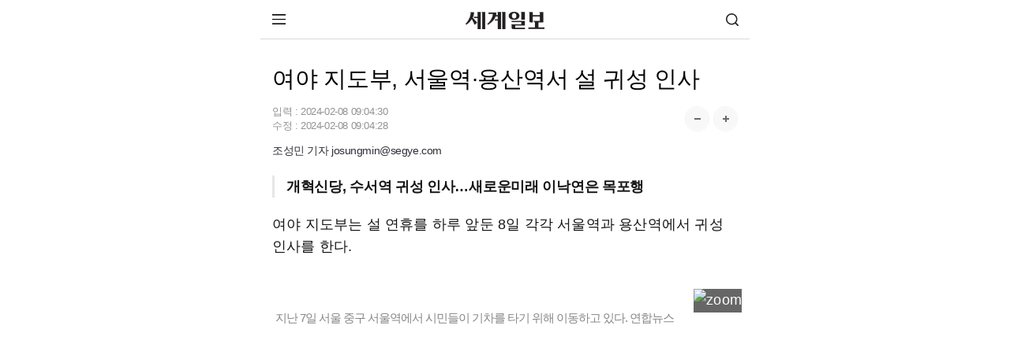

--- FILE ---
content_type: text/html;charset=utf-8
request_url: https://m.segye.com/view/20240208503710?OutUrl=google
body_size: 58875
content:
<!doctype html>
<html lang="ko">
 <head> 
  <meta http-equiv="X-UA-Compatible" content="IE=Edge"> 
  <!-- Global site tag (gtag.js) - Google Analytics GA20220531 --> 
  <script async src="https://www.googletagmanager.com/gtag/js?id=UA-34857780-3"></script> 
  <script>
  window.dataLayer = window.dataLayer || [];
  function gtag(){dataLayer.push(arguments);}

  gtag('js', new Date());


  gtag('config', 'G-B25N02VK7B');
  gtag('config', 'G-V3FF3RRGZH'); //전체
</script> 
  <script async src="https://pagead2.googlesyndication.com/pagead/js/adsbygoogle.js?client=ca-pub-9527931866320818" crossorigin="anonymous"></script> 
  <script type="text/javascript">
    var addresshttps = unescape(location.href);
	  
      if (document.location.protocol == 'http:') {
        if (addresshttps.indexOf('9999') > -1  || addresshttps.indexOf('blabla') > -1  || addresshttps.indexOf('m1') > -1 || addresshttps.indexOf('m2') > -1 || addresshttps.indexOf('m3') > -1 ) {
        }else{
          document.location.href = document.location.href.replace('http:', 'https:');
        }
      }

     </script> 
  <meta charset="utf-8"> 
  <meta name="viewport" content="width=device-width, initial-scale=1.0"> 
  <meta name="google-site-verification" content="3qf_flU-0lA80ikUF-clauJw4YBbTFqzERzxUFwUqCU"> 
  <meta name="google-site-verification" content="KUfH8EuVdvg5W5wC03iVDovuC0eP7Sw5npna7NuSEfg"> 
  <meta name="naver-site-verification" content="cd84a259b876a69e02ade8d05e221c1d4538c299"> 
  <meta name="naver-site-verification" content="5420533a4c2583c35d94e30206974faaa1813938"> 
  <link rel="shortcut icon" href="//mimg.segye.com/static/2019_segye/common/images/segyefavicon_new.ico" type="image/x-icon"> 
  <meta property="og:image" content="https://www.segye.com/content/image/2024/02/08/20240208503872.jpg"> 
  <meta property="og:image:alt" content="여야 지도부, 서울역·용산역서 설 귀성 인사"> 
  <meta name="robots" content="index, follow, max-snippet:-1, max-image-preview:large, max-video-preview:-1"> 
  <meta name="Copyright" content="세계일보 - 세상을 보는 눈, 글로벌 미디어"> 
  <meta name="google-site-verification" content="jScPqPLMqDh_teZxUQ8T0nVo9VFR1kQWnOm6ud85ILU"> 
  <meta name="author" content="조성민"> 
  <meta property="segye:content_id" content="20240208503710"> 
  <meta property="og:url" content="https://www.segye.com/newsView/20240208503710"> 
  <meta property="og:site_name" content="세계일보"> 
  <meta property="og:image:width" content="1200"> 
  <meta property="og:image:height" content="800"> 
  <meta property="og:type" content="article"> 
  <meta property="og:description" content="여야 지도부는 설 연휴를 하루 앞둔 8일 각각 서울역과 용산역에서 귀성 인사를 한다. 국민의힘 한동훈 비상대책위원장·윤재옥 원내대표를 비롯한 지도부는 이날 오전 서울역에서 명절을 앞두고 귀성길에 오른 시민들을 만나 정책 홍보물을 나눠주며 총선 공약을 알릴 계획이다. 여당 지도부는 이어 노원구 중계동에서 연탄나눔 봉사활동을 한다."> 
  <meta property="og:title" content="여야 지도부, 서울역·용산역서 설 귀성 인사"> 
  <meta property="og:locale" content="ko_KR"> 
  <meta name="twitter:card" content="summary_large_image"> 
  <meta name="twitter:site" content="@segyecom"> 
  <meta name="twitter:image" content="https://www.segye.com/content/image/2024/02/08/20240208503872.jpg"> 
  <meta name="twitter:creator" content="@segyecom"> 
  <meta name="twitter:url" content="https://www.segye.com/newsView/20240208503710"> 
  <meta name="twitter:title" content="여야 지도부, 서울역·용산역서 설 귀성 인사"> 
  <meta name="twitter:description" content="여야 지도부는 설 연휴를 하루 앞둔 8일 각각 서울역과 용산역에서 귀성 인사를 한다. 국민의힘 한동훈 비상대책위원장·윤재옥 원내대표를 비롯한 지도부는 이날 오전 서울역에서 명절을 앞두고 귀성길에 오른 시민들을 만나 정책 홍보물을 나눠주며 총선 공약을 알릴 계획이다. 여당 지도부는 이어 노원구 중계동에서 연탄나눔 봉사활동을 한다."> 
  <meta property="fb:app_id" content="1126275450823688"> 
  <meta name="description" content="여야 지도부는 설 연휴를 하루 앞둔 8일 각각 서울역과 용산역에서 귀성 인사를 한다. 국민의힘 한동훈 비상대책위원장·윤재옥 원내대표를 비롯한 지도부는 이날 오전 서울역에서 명절을 앞두고 귀성길에 오른 시민들을 만나 정책 홍보물을 나눠주며 총선 공약을 알릴 계획이다. 여당 지도부는 이어 노원구 중계동에서 연탄나눔 봉사활동을 한다."> 
  <title>여야 지도부, 서울역·용산역서 설 귀성 인사 | 세계일보</title> 
  <meta property="article:tag" content="여야, 국민의힘, 더불어, 민주당, 설 연휴, 서울역, 용산역, 귀성 인사, 귀성길, 한동훈, 윤재옥, 지도부, 이재명, 홍익표, 호남선, 호남 민심, 집중 공략, 개혁신당, 이준석, 수서역, 새로운미래, 이낙연, 목포, 동부시장"> 
  <script type="application/ld+json">
{
  "@context": "https://schema.org",
  "@type": "NewsArticle",
  "mainEntityOfPage": "https://www.segye.com/newsView/20240208503710",
  "headline": "여야 지도부, 서울역·용산역서 설 귀성 인사",
  "datePublished": "2024-02-08T09:04:30+09:00",
  "dateModified": "2024-02-08T09:04:28+09:00",
  "inLanguage": "ko",
  "isAccessibleForFree": true,
  "author": {
    "@type": "Person",
    "name": "조성민"
        ,"url":"https://m.segye.com/journalist/list.do?id=josungmin@segye.com&writerName=조성민"
      },
  "publisher": {
    "@type": "Organization",
    "name": "세계일보",
    "url": "https://www.segye.com",
    "logo": {
      "@type": "ImageObject",
      "url": "https://img.segye.com/static/2019_segye/common/images/segyefavicon_new.ico",
      "width": 600,
      "height": 60
    }
  },
  "image": {
    "@type": "ImageObject",
    "url": "https://www.segye.com/content/image/2024/02/08/20240208503872.jpg",
    "width": 1200,
    "height": 800
  },
  "description": "여야 지도부는 설 연휴를 하루 앞둔 8일 각각 서울역과 용산역에서 귀성 인사를 한다. 국민의힘 한동훈 비상대책위원장·윤재옥 원내대표를 비롯한 지도부는 이날 오전 서울역에서 명절을 앞두고 귀성길에 오른 시민들을 만나 정책 홍보물을 나눠주며 총선 공약을 알릴 계획이다. 여당 지도부는 이어 노원구 중계동에서 연탄나눔 봉사활동을 한다.",
	 "articleSection": "정치일반"
}
</script> 
  <link rel="canonical" href="https://www.segye.com/newsView/20240208503710"> 
  <link rel="alternate" media="only screen and (min-width: 641px)" href="https://www.segye.com/newsView/20240208503710"> 
  <link rel="image_src" href="https://www.segye.com/content/image/2024/02/08/20240208503872.jpg"> 
  <link rel="amphtml" href="https://m.segye.com/ampView/20240208503710"> 
  <script src="https://static.dable.io/dist/fetchMetaData.js"></script> 
  <meta property="dable:item_id" content="20240208503710"> 
  <meta property="dable:image" content="https://www.segye.com/content/image/2024/02/08/20240208503872.jpg"> 
  <meta property="dable:author" content="조성민"> 
  <meta property="article:section" content="정치일반"> 
  <meta property="article:author" content="조성민"> 
  <meta property="article:category" content="정치일반"> 
  <meta property="article:published_time" content="2024-02-08T09:04:30+09:00"> 
  <meta property="article:modified_time" content="2024-02-08T09:04:28+09:00"> 
  <meta property="article:publisher" content="https://www.segye.com"> 
  <meta name="author" content="조성민"> 
  <!-- PAGE CSS IMPORT --> 
  <link rel="stylesheet" type="text/css" href="//m.segye.com/static/2019_segyeMobile/resources/css/style.css?20260114"> 
  <script src="//mimg.segye.com/static/segye/common/js/jquery-1.12.4.min.js"></script> 
  <!-- YJ analytics --> 
  <script type="text/javascript">
		(function(iWindow, iDoc, tScript, tJs, rol, iScript, newScript){
			newScript = iDoc.createElement(tScript);
			iScript = iDoc.getElementsByTagName(tScript)[0];
			newScript.async = 1;
			newScript.src = tJs;
			iScript.parentNode.insertBefore(newScript, iScript);
			iWindow[rol] = iWindow[rol]||function() {
				(iWindow[rol].arg=iWindow[rol].arg||[]).push(arguments)
			}
		})(window, document, 'script', '//m.segye.com/static/2019_segyeMobile/common/js/analytics.js', 'ca')
			ca('20240208503710'            //resource_id
			,'213a9938-d505-4b93-bb93-bda09940b226'                     //user_created
			,'213a9938-d505-4b93-bb93-bda09940b226'      //user_created_id
			,'조성민'                     //user_create_name
			,'\uC5EC\uC57C \uC9C0\uB3C4\uBD80, \uC11C\uC6B8\uC5ED\u00B7\uC6A9\uC0B0\uC5ED\uC11C \uC124 \uADC0\uC131 \uC778\uC0AC'               //resource_title
			,'4'      //resource_type
			,'0101010100000'     //resource_category
			,'1707350105182'      //date_created   
			,'1707350668586'   //date_updated
			,'2019_segyeMobile'
			,'5e0412de-78cd-4206-85da-8bb8aefa30ad'					//storyId
//			,'$("#livereAction_facebook").children("strong").text()'	//livereAction_facebook
//			,'$("#livereAction_twitter").children("strong").text()'		//livereAction_twitter
//			,'$("#livereAction_kakao").children("strong").text()'		//livereAction_kakao
//			,'$("#replyCount").text()'	    						//replyCount
		);
	</script> 
  <script src="//developers.kakao.com/sdk/js/kakao.min.js"></script> 
  <!-- PAGE JS IMPORT --> 
  <script src="//m.segye.com/static/2019_segyeMobile/resources/js/jquery.min.js"></script> 
  <script src="//m.segye.com/static/2019_segyeMobile/resources/js/jquery.bxslider.js"></script> 
  <script src="//m.segye.com/static/2019_segyeMobile/resources/js/script.js?20250120"></script> 
  <script src="//m.segye.com/static/2019_segyeMobile/resources/js/commonAD.js?20251017"></script> 
  <script src="//m.segye.com/static/2019_segyeMobile/resources/js/rendering.js"></script> 
  <script src="//m.segye.com/static/2019_segyeMobile/resources/js/common_v2.js"></script> 
  <script src="https://analytics.ahrefs.com/analytics.js" data-key="HdLxGGn2TXuCzpA+iAgDDg" async></script> 
  <!--view광고  --> 
  <script language="javascript">
$(document).ready(function(){
 if(('20240208503710' != '')&&('20240208503710' != '20170529001325')){
	// 뷰페이지에서 이미지가 없을때  
    //mobile_textbanner();
  }
});
</script> 
  <script language="javascript">
function teadsad(){
$.ajax({
    type:'get'
   ,url:'//white.contentsfeed.com/RealMedia/ads/adstream_jx.ads/m.segye.com/sns4@Middle1'
   ,success:function(data){
        let _isJs = data.indexOf('<script');
        let _stIdx = data.indexOf('src');
        if(_isJs > -1 && _stIdx > -1){
            let _jsAdd = data.substr(_stIdx+5);
            let _edIdx = _jsAdd.indexOf('\"');
            _jsAdd = _jsAdd.substr(0, _edIdx);
            let _jsAddEl = document.createElement('script');
            _jsAddEl.src = _jsAdd;
            if(typeof document.head != 'undefined'){
                document.head.appendChild(_jsAddEl);
            }
        }
   }
});
}
	


	$(document).ready(function(){
	// 이미지 갯수 초과로 인한 제외 기사 ID (5개씩 끈어서 줄바꿈 적용)
	var _ignoreNewsId = [
		'20150128002264','20150322001217','20161216002230','20170529001325'
		,'20200710512185','20201130520680','20210413509175','20210415506330','20210421513693'
		,'20210413515174','20161226001676','20161006002664','20160912002209','20160517002771'
		,'20160718003440','20160920001276','20220522509405','20220530521734','20160818002863'
		,'20160112000720','20160809001845'/*,'20160811002388'*/,'20160125002895'
		,'20230328512733','20230329507466','20230329507048','20230329509591'
	];

	//티즈 분류
//	let _adscript1 = document.createElement("script");
//	_adscript1.src = "https://white.contentsfeed.com/RealMedia/ads/adstream_jx.ads/m.segye.com/sns4@Middle1";
	


	// 섹션 분류 코드
	var tmpTitle = '';
	var path = window.location.pathname;
	var categoryad='0101010100000';



	if(path == '/' || path.indexOf('main')  > -1){

	}else if(path.indexOf('photoList') > -1){
		$('#subTitle').empty().append('포토').show();
	}else if(path.indexOf('seriesList') > -1 || categoryad=='3000308'){
		$('#subTitle').empty().append('이슈').show();
	}else{
		// 동일 텍스트의 경우 영문 경로, 코드 경로 순 기재
		var stAry = {
			"/news":"뉴스","0101":"뉴스",
			"/issue":"이슈","/issue2":"이슈","/430000":"이슈","/3000308":"이슈",
			"/biz":"비즈","010103":"비즈",
			"/entertainment":"연예","010106":"연예",
			"/sports":"스포츠","010111":"스포츠",
			"/photo":"포토/영상","0115":"포토","0104":"포토","0126":"영상",
			"/news/politics":"정치","010101":"정치",
			"/news/society":"사회","010108":"사회",
			"/news/culture":"문화","010105":"문화",
			"/news/opinion":"오피니언","2009":"오피니언","010110":"오피니언",
			"/eco2018":"환경",
			"/drone":"드론",
			"/forum":"행사&포럼",
			"/rssInfo":"RSS",
			"010104":"국제",
			"010107":"전국",
			"010112":"피플"
		};
		var sTitle='';
		if(stAry[path]){
			sTitle=stAry[path];
		}else if(stAry[categoryad.substring(0,6)]){
			sTitle=stAry[categoryad.substring(0,6)];
		}else if(stAry[categoryad.substring(0,4)]){
			sTitle=stAry[categoryad.substring(0,4)];
		}else{
			sTitle=tmpTitle;
		}
		$('#subTitle').empty().append(sTitle).show();
				
				// 페이지별 광고 적용
				if('20240208503710' != ''){ //뷰페이지일경우에만 호출
					if(_ignoreNewsId.join().indexOf('20240208503710') == -1){// 이미지 초과 갯수 기사 ID 필터링
						
						if(window.location.href.indexOf("daumview") > -1){ // 테스트용 페이지 (추후 삭제 필요)
							//_mobileAd.bannerIn(); 

						}else if(window.location.href.indexOf("postView") == -1){ // postView가 아닐떄
							if(window.location.href.indexOf("snsView") == -1){ // snsView 가 아닐떄
								/* view 일떄 [s] */ 

								//mobile_bannerIn();	//
								//mobile_bannerIn4();
								mobile_bannerIn5();	
mobile_bannerIn7();

								/* view 페이지일떄 [e] */ 
							}else{
								/* snsView일때 [s]*/ 
								//mobile_bannerIn();	//
								//mobile_bannerIn4();
								mobile_bannerIn5();
mobile_bannerIn7();
								//mobile_bannerIndiv();
								/* snsView일때 [e] */ 
							}
							//}
						}else{
							/* postView일때 [s] */ 

							//mobile_bannerIn();	//
							//mobile_bannerIn4();	
							//mobile_bannerIn5();
//mobile_bannerIn7();
							
							/* postView일때 [e] */ 
							
						}
					}
				}

	}
});
</script> 
  <!--script>
document.addEventListener("DOMContentLoaded", function() {
  var innerElement = document.getElementById('innerDiv');
  if(innerElement) {

   var divElement = document.createElement("div");
   divElement.id = "dcamp_ad_63705";
    divElement.style.width = "100%";
    divElement.style.height = "auto";
    innerElement.appendChild(divElement);
    
    var scriptElement = document.createElement("script");
    scriptElement.src = "https://white.contentsfeed.com/RealMedia/ads/adstream_jx.ads//m.segye.com/view4@x09";
    scriptElement.async = true;
    innerElement.appendChild(scriptElement);
  } else {
    console.error("#inner 아이디를 가진 요소를 찾을 수 없습니다.");
  }
});
</script--> 
 </head> 
 <body> 
  <script language="javascript">
			   if(window.location.href.indexOf("postView") == -1){

						$(function() {
						(function(d,a,b,l,e,_) {
						d[b]=d[b]||function(){(d[b].q=d[b].q||[]).push(arguments)};e=a.createElement(l);
						e.async=1;e.charset='utf-8';e.src='//static.dable.io/dist/plugin.min.js';
						_=a.getElementsByTagName(l)[0];_.parentNode.insertBefore(e,_);
						})(window,document,'dable','script');
						dable('setService', 'm.segye.com');
						dable('sendLogOnce');
						});
				   
		}
		</script> 
  <!-- wrap --> 
  <div id="wps_wrap"> 
   <!-- container --> 
   <div id="wps_container"> 
    <!-- wrap --> 
    <div id="wrap" style="height: 886px;"> 
     <!-- header --> 
     <div id="wps_header"> 
      <script type="text/javascript">
var referrer =  document.referrer;
console.log(referrer);
var categoryId='0101010100000';
if (categoryId == '') {
            categoryExp = /category\/(\d{5,13})/;
            tmp = categoryExp.exec(location.href);
            //console.log(tmp);
            if (tmp == null) {

                var editableCategoryExp = /\/([a-z]+)$/;
                var editableCategory = [
                    "smartpeople",
                    "entertainments",
                    "sports",
                    "newspaper",
                    "fun"
                ];
                var editableCategoryId = [
                    "0101120000000",
                    "0101060000000",
                    "0101110000000",
                    "0160000000000",
                    "0104000000000"
                ];
                tmp = editableCategoryExp.exec(location.href);

                if (tmp != null) {
                    var index = editableCategory.indexOf(tmp[1]);
                    categoryId = editableCategoryId[index];

                }
            } else {
                categoryId = tmp[1];
            }

        }
var _aid='20240208503710';
var _aname="조성민";
var _atype="세계일보";
var curCategoryName='';

function searchDisplay(){
    $("#u_hs").toggle();
}

</script> 
      <!-- [s]include:상단 영역 ~~~~~~~~~~--> 
      <header id="wrapTop"> 
       <!-- 명절로고 설날  
<div class="logo"><a href="/"><img src="//m.segye.com/static/2019_segyeMobile/resources/images/logo_seollal.png" width="130" height="28"  alt="세계일보" title="세계일보" style="margin:-5px 0 -5px 0;"></a></div> --> 
       <!-- 명절로고 추석  
<div class="logo"><a href="/"><img src="//m.segye.com/static/2019_segyeMobile/resources/images/logo_chuseok.png" width="130" height="28"  alt="세계일보" title="세계일보" style="margin:-5px 0 -5px 0;"></a></div> --> 
       <!-- 기본로고 --> 
       <div class="logo">
        <a href="/"><img src="//m.segye.com/static/2019_segyeMobile/resources/images/logo.png" width="100" height="22" alt="세계일보" title="세계일보"></a>
       </div> 
       <a class="btnMenu"><img src="https://m.segye.com/static/2019_segyeMobile/resources/images/icon_menu.png" alt="메뉴보기">메뉴 보기</a> 
       <a class="btnSearch" href="javascript:searchDisplay();">검색</a> 
      </header> 
      <!-- [s]메뉴 활성화 --> 
      <div id="wrapMenu"> 
       <div class="titBox"> 
        <a class="logo" href="/">세계일보</a> 
        <a class="close"> <img src="https://m.segye.com/static/2019_segyeMobile/resources/images/icon_close.png" alt="닫기"> </a> 
       </div> 
       <nav class="memuBox"> 
        <!-- [s]뉴스 --> 
        <div class="cont"> 
         <i class="tit">뉴스</i> 
         <ul class="newsList"> 
          <li><a href="/news/politics">정치</a></li> 
          <li><a href="/news/society">사회</a></li> 
          <li><a href="/category/0101040000000">국제</a></li> 
          <li><a href="/news/culture">문화</a></li> 
          <li><a href="/category/0101070000000 ">전국</a></li> 
          <li><a href="/category/0101120000000">피플</a></li> 
          <li><a href="/news/opinion">오피니언</a></li> 
          <li><a href="https://m.segye.com/issue2">이슈</a></li> 
          <li><a href="/biz">비즈</a></li> 
          <li><a href="/entertainment">연예</a></li> 
          <li><a href="/sports">스포츠</a></li> 
          <li><a href="/photo">포토·영상</a></li> 
         </ul> 
        </div> 
        <!-- [e]뉴스 --> 
        <!-- [s]부가서비스 --> 
        <div class="cont"> 
         <i class="tit">부가서비스</i> 
         <ul class="extraList"> 
          <li><a href="/category/4000218">환경 평등이야기</a></li> 
          <li><a href="/category/1000200">신통일한국</a></li> 
          <li><a href="/category/4000062">세계는 지금</a></li> 
          <li><a href="/category/3000308">S스토리</a></li> 
          <li><a href="/category/2000009">설왕설래</a></li> 
          <li><a href="/category/4000192">이슈&amp;현장</a></li> 
          <li><a href="/category/2001057">기자가 만난 세상</a></li> 
          <li><a href="/newspaper">신문보기</a></li> 
         </ul> 
         <ul class="serviceList"> 
          <li><a href="/category/9130000">w+여행</a></li> 
          <li><a href="/category/3000222">오늘의 운세</a></li> 
          <li><a href="/category/2000026">WT논평</a></li> 
          <li><a href="/category/0198000000000">
            <style="color:#f00;">
             HOT 포토
            </style="color:#f00;"></a></li> 
          <li><a href="/category/0101080300000">화제의 판결</a></li> 
          <li><a href="/category/6100064 ">김현주의 일상톡톡</a></li> 
          <li><a href="/category/1000187">드론 세계</a></li> 
          <li><a href="/category/3000327">박수찬의 軍</a></li> 
         </ul> 
        </div> 
        <!-- [e]부가서비스 --> 
       </nav> 
       <ul class="addLink"> 
        <li><a href="https://m.segyebiz.com">세계비즈</a></li> 
        <li><a href="https://m.sportsworldi.com">스포츠 월드</a></li> 
        <li><a href="javascript:gotoPcWeb();">PC화면</a></li> 
       </ul> 
      </div> 
      <!-- [e]메뉴 활성화 --> 
      <!-- [e]include:상단 영역 ~~~~~~~~~~--> 
      <!-- 검색바 start --> 
      <form name="searchForm" id="searchForm" method="post" action="/search2" accept-charset="utf-8"> 
       <div id="u_hs" class="u_hs" style="display:none;"> 
        <div class="u_hsw"> 
         <div class="u_itw"> 
          <input type="text" name="searchWord" id="searchWord" value="" class="u_it"> 
          <input type="hidden" name="searchPage" id="searchPage" value=""> 
          <button type="button" class="gnb u_clrt" id="topClearInput" style="display:none"></button> 
         </div> 
         <button type="submit" class="gnb u_hssbt u_hssbt_ss"><span>검색</span></button> 
        </div> 
       </div> 
      </form> 
      <!-- 검색바 end --> 
      <style>
/* 검색 */
.u_hs{position:relative;width:100%;height:40px;border-bottom:1px solid #2a303a;background-color:#343c49;-webkit-box-shadow:0 1px #3e4652}
.u_hsw{padding:4px 5px 3px 5px;}
.u_itw{position:relative;height:29px;overflow:hidden;border:1px solid #272b34;background:#fff;-webkit-box-shadow:inset 0 2px 2px #e5e5e5;box-shadow:inset 0 2px 2px #e5e5e5;}
.u_it{width:100%;height:29px;padding-left:6px;padding-right:30px;border:0;background:transparent;font-size:14px;line-height:18px;-webkit-border-radius:0;-webkit-appearance:none;-webkit-box-sizing:border-box;-moz-box-sizing:border-box}
.u_clrt{overflow:hidden;position:absolute;top:0;right:2px;z-index:10;width:29px;height:29px;margin:0;padding:0;border:0;background-position:-102px -34px;text-indent:-999px;cursor:pointer}
.u_hs .u_hssbt{position:absolute;top:5px;height:31px;border:0;background-color:#6a788f;font-size:12px;line-height:29px;color:#fff;letter-spacing:-1px;-webkit-border-radius:0;-webkit-appearance:none}
.u_hs .u_hssbt_ss{position:absolute;float:left;right:6px;top:5px;width:40px;height:29px;}
/*.u_hssbt_ss{background-position:-1px -34px;background:url("http://mimg.segye.com/static/segyeMobile/resources/images/search_icons.png") no-repeat;}*/
.u_vc,.u_hc,.u_skip,.newsct_body caption{visibility:hidden;overflow:hidden;position:absolute;left:-999em;width:0;height:0;font-size:0;line-height:0}
.u_hsft .u_hssbt{  background-color: #f2f2f2;  color: #777777;}
.gnb,.u_ftlkbt:before,.lnb_sub .lnb_starcast:before{background-color:transparent;/*background-image:url(http://mimg.segye.com/static/segyeMobile/resources/images/search_icons.png);*/background-repeat:no-repeat}
</style> 
     </div> 
     <!-- content --> 
     <div id="mcontent">
      <script src="https://code.jquery.com/jquery-3.6.0.min.js"></script> 
      <!--script>
var urlParams = new URLSearchParams(window.location.search);
var referrer = urlParams.get('referrer');
console.log("referrer2 : " + referrer);
</script--> 
      <script language="javascript">

var dableUrl = location.href;

var parameter = dableUrl.indexOf("=");
var dableName = dableUrl.substr(parameter+1,5);
console.log("dableName="+dableName);

// 데이블
console.log(dableName);

// if (dableName == 'dable'){history.pushState(null,null,"#");jQuery(window).bind("hashchange", function(){location.replace("http://m.segye.com/main3");})}

</script> 
      <div id="wide_wrap"> 
       <div id="wps_layout1" data-use-yn="Y" class="off"> 
        <div class="viewtop_ad"> 
         <div id="wps_layout1_box1" data-desc="탑광고" data-type="ad" data-box-file="/view/box/ad_top.vm" data-use-yn="Y" class="off"> 
          <div style="display: flex;justify-content: center;margin:5px 0px 6px 0px;"> 
           <script type="text/javascript" src="https://white.contentsfeed.com/RealMedia/ads/adstream_jx.ads/m.segye.com/view4@Top1"></script> 
           <div> 
           </div> 
          </div> 
         </div> 
        </div> 
        <div id="read"> 
         <section id="wrapCont"> 
          <article class="viewBox"> 
           <div id="wps_layout1_box2" data-desc="모바일 기사 제목" data-type="view" data-box-file="/view/box/newsArticleTitle.vm" data-use-yn="Y" class="off"> 
            <script type="application/ld+json">
{
    "@context": "https://schema.org",
    "@type": "NewsMediaOrganization",
    "url": "https://www.segye.com/",
    "name": "세계일보",
    "alternateName": ["세계일보", "세계닷컴"],
    "foundingDate":"1989-02-01",
    "description": "세계일보는 정론직필의 정신을 바탕으로 신속하고 정확한 보도, 공정한 논평, 깊이 있는 분석을 통해 독자들에게 다양한 정보와 지식을 제공하겠습니다..",
    "sameAs": [
        "https://www.youtube.com/@segyetimes",
        "https://www.facebook.com/segyetimes",
        "https://blog.naver.com/segyecom",
        "https://story.kakao.com/ch/segyetimes"
    ]
}
</script> 
            <!-- 제목 --> 
            <h1>여야 지도부, 서울역·용산역서 설 귀성 인사</h1> 
            <div class="info"> 
             <div class="date">
               입력 : 
              <time itemprop="datePublished" datetime="2024-02-08T09:04:30+09:00"> 2024-02-08 09:04:30 </time> 
              <br> 수정 : 
              <time itemprop="dateModified" datetime="2024-02-08T09:04:28+09:00"> 2024-02-08 09:04:28 </time> 
             </div> 
             <div class="font"> 
              <a class="btn increaseFontSize"><img src="https://m.segye.com/static/2019_segyeMobile/resources/images/mobile_btn_fontplus.png" alt="폰트 크게"></a> 
              <a class="btn decreaseFontSize"><img src="https://m.segye.com/static/2019_segyeMobile/resources/images/mobile_btn_fontminus.png" alt="폰트 작게"></a> 
             </div> 
             <div class="help">
              <!--a class="btn">글씨 크기 선택</a--> 
              <!--div class="pop">
					<a class="step1">가장 작은 크기 글자</a>
					<a class="step2">한 단계 작은 크기 글자</a>
					<a class="step3 on">기본 크기 글자</a>
					<a class="step4">한 단계 큰 크기 글자</a>
					<a class="step5">가장 큰 크기 글자</a>
				</div--> 
             </div> 
             <div class="media_end_head_journalist"> 
              <a href="/journalist/list.do?id=josungmin@segye.com&amp;writerName=조성민" class="media_end_head_journalist_box"> 
               <!-- 기자별 이미지가 없어서 임시 주석 --> 
               <!--div class="media_end_head_journalist_thumb" id="journalist_title_email" data-email="josungmin@segye.com">
						<img src="/api/getUserPhoto?userId=213a9938-d505-4b93-bb93-bda09940b226" width="24px" height="24px" onerror="this.onerror=null; this.src='/images/ico/img_people.jpg'">
					</div--> <em class="media_end_head_journalist_name">조성민 기자 josungmin@segye.com</em> </a> 
             </div> 
            </div> 
            <div class="viewShare"> 
             <a class="logo" href="https://m.segye.com/"><img src="//m.segye.com/static/2019_segyeMobile/resources/images/logo.png" width="100" height="22" alt="세계일보" title="세계일보"></a> 
             <a class="google" href="https://news.google.com/publications/CAAqIggKIhxDQklTRHdnTWFnc0tDWE5sWjNsbExtTnZiU2dBUAE?hl=ko&amp;gl=KR&amp;ceid=KR%3Ako">구글</a> 
             <a class="naver" href="https://post.naver.com/my.nhn?memberNo=15305315">네이버</a> 
             <a class="youtube" href="https://www.youtube.com/channel/UCzwT19hkdAkZIil8WdgzdgA">유튜브</a> 
            </div> 
            <!-- 글씨 크기 리뉴얼 --> 
            <script>
// 초기 크기 설정 (기본은 step3)
let fontSizeIndex = 2; // 0: 가장 작음, 4: 가장 큼
const fontSizeClasses = ['fontDown1', 'fontDown2', '', 'fontUp1', 'fontUp2'];

// + 버튼
$('.increaseFontSize').click(function () {
    if (fontSizeIndex < fontSizeClasses.length - 1) {
        fontSizeIndex++;
        updateFontSize();
    }
});

// - 버튼
$('.decreaseFontSize').click(function () {
    if (fontSizeIndex > 0) {
        fontSizeIndex--;
        updateFontSize();
    }
});

// 글자 크기 업데이트 함수
function updateFontSize() {
    $('.viewCont').attr('class', 'viewCont'); // 기존 클래스 초기화
    if (fontSizeClasses[fontSizeIndex]) {
        $('.viewCont').addClass(fontSizeClasses[fontSizeIndex]);
    }
}
</script> 
           </div> 
           <div id="wps_layout1_box3" data-desc="모바일 기사 리뉴얼" data-type="view" data-box-file="/view/box/newsArticleRe.vm" data-use-yn="Y" class="off"> 
            <div class="viewCont"> 
             <em class="precis">
              <div class="precis_inner">
               개혁신당, 수서역 귀성 인사…새로운미래 이낙연은 목포행
              </div></em> 
             <script type="text/javascript" async id="twitter-wjs" src="https://platform.twitter.com/widgets.js"></script> 
             <div id="textbanner"></div> 
             <div id="contents" class="article_read" itemprop="articleBody"> 
              <p>여야 지도부는 설 연휴를 하루 앞둔 8일&nbsp;각각 서울역과 용산역에서 귀성 인사를 한다.</p> 
              <figure class="class_div_main image" id="id_div_main" style=";text-align:center;"> 
               <img alt="" data-align="center" src="//mimg.segye.com/content/image/2024/02/08/20240208503872.jpg" storyid="eeb2c839-df4f-410d-8e3b-44c10bd9d6fd"> 
               <figcaption class="imageCaption itemCaption" style="text-align:left;word-break: break-all; word-wrap: break-word;width:680px">
                 지난 7일 서울 중구 서울역에서 시민들이 기차를 타기 위해 이동하고 있다. 연합뉴스 
               </figcaption> 
              </figure> 
              <p>국민의힘 한동훈 비상대책위원장·윤재옥 원내대표를 비롯한 지도부는 이날 오전 서울역에서 명절을 앞두고 귀성길에 오른 시민들을 만나 정책 홍보물을 나눠주며 총선 공약을 알릴 계획이다. 여당 지도부는 이어 노원구 중계동에서 연탄나눔 봉사활동을 한다. 그동안 각계 주요 인사들에게 당 대표 이름으로 주던 6000만∼7000만원의 선물 대신, 이 비용을 전액 연탄으로 바꿔 기부한다. 기부 규모는 총 7만2000장이다.</p> 
              <p>&nbsp;</p> 
              <p>더불어민주당 이재명 당대표와 홍익표 원내대표는 용산역에서 귀성객들을 만난다. 호남선이 출발하는 용산역에서 당의 텃밭인 호남 민심을 집중적으로 공략하려는&nbsp;취지로 풀이된다.</p> 
              <p>&nbsp;</p> 
              <p>개혁신당 이준석 대표 등은 SRT가 출발하는 수서역에서 귀성 인사를 한다. 새로운미래 이낙연 공동대표는 목포 동부시장을 찾는다.</p> 
              <!-- 바이라인 --> 
              <!--div id="byLine"></div>
				<script type="text/javascript">

					var mtime = "20240208090428";
					var sttime = "20210630130000";
					var newsId = '20240208503710';
					var year = newsId.substring(0,4);
					var month = newsId.substring(4,6);
					var day = newsId.substring(6,8);
					var path = '/content/html/'+year+'/'+month+'/'+day+'/'+newsId+'.json';
					var jsonLocation = path;

					var byLine = '';
					$.getJSON(jsonLocation, function(data){
						byLine= data['propertyMap']['.naver-byline']['propertyValue'];
					if (mtime>sttime){
					console.log(sttime);					
					console.log(byLine);

					$('#byLine').text(byLine);
					}

					});
				//}
				</script--> 
             </div> 
             <!-- [s] 바이라인 --> 
             <!--div class="byline"><p class="byline_p"><span class="byline_s">조성민 기자 josungmin@segye.com</span></p></div--> 
             <!-- [e] 바이라인 --> 
             <!-- 기자 프로필은 큐브 기능 추가가 더 진행되야 된다 --> 
             <!-- [s]기자 프로필 --> 
             <div class="newsct_journalist" data-journalist-email="josungmin@segye.com" data-journalist-user="조성민"> 
              <!-- 기자 여러명일때 반복될 부분 --> 
              <div class="media_journalistcard_item"> 
               <div class="media_journalistcard_item_inner"> 
                <div class="media_journalistcard_summary_info"> 
                 <a href="/journalist/list.do?id=josungmin@segye.com&amp;writerName=조성민" class="media_journalistcard_summary_text" target="blank"> 
                  <!--a href="" class="media_journalistcard_summary_text"--> <span class="media_journalistcard_summary_name"> <em class="media_journalistcard_summary_name_text">조성민 기자</em> </span> </a> 
                </div> 
                <div class="media_journalistcard_morenews" id="morenews"> 
                 <!-- <ul class="media_journalistcard_morenews_list">
								<li class="media_journalistcard_morenews_item"><a href="" class="media_journalistcard_morenews_item_inner">지게차 낙하물 등굣길 초등학생 덮쳐…1명 사망·3명 부상</a></li>
								<li class="media_journalistcard_morenews_item"><a href="" class="media_journalistcard_morenews_item_inner">부산서 50대 트럭기사 하역작업 중 철근에 깔려 숨져</a></li>
							</ul> --> 
                </div> 
               </div> 
              </div> 
              <!-- --> 
             </div> 
             <!-- [e]기자 프로필 --> 
             <!-- [s]카피라이트 --> 
             <div class="copyright"> 
              <div class="c_inner">
               <p class="c_text">Copyright ⓒ 세계일보. 무단 전재 및 재배포 금지</p>
              </div> 
              <span id="SG_MECHE" style="display:none">세계일보</span> 
              <span id="SG_CreatorName" style="display:none">조성민</span> 
             </div> 
             <!-- [e]카피라이트 --> 
            </div> 
            <script>
let sgView = (function(){
    let r = {};
    
    var journalistId = $('.newsct_journalist').attr('data-journalist-email');
    var journalistUser = $('.newsct_journalist').data('journalist-user');
    
    r.init = function(){
        if(journalistId && journalistUser){
    	    loadJournalistNews('3', 0);
        }
	    // replaceReporterProfile();
        initImgZoomEvent();
        resizeImg();
    }

    // API 콜 분기
    loadJournalistNews = function(dispCount, startNum) { //('3', 0) ('10', 0)
/*
        if (journalistUser  && journalistId && ['김수연'].findIndex((v) => v === journalistUser) >= 0) {
            getJournalistNews1(dispCount, startNum);
            return false;
        }
*/
//        setTimeout(() => {
//            getJournalistNews2(dispCount, startNum);
//        }, 200);
    }

    // 데이터 불러오기(기자, 총 기사수)
    getJournalistNews1 = function(dispCount, startNum) {
        let params = { 
            "writer": journalistId,
            "page": parseInt(startNum) || 1,
            "pageSize": parseInt(dispCount) || 3
        }
        $.ajax({
            url: "/api/getJournalist",
            type: 'POST',
            async: false,
            data: JSON.stringify(params),
            contentType: "application/json",
            success: function(result) {
                if (result && result.result){
                    //displayLocalNews(result);
                    // 데이터 가공 후 draw
                    let list = [];
                    $.each(result.result, function(i, item) {
                        list.push({
                             id:item.id
                            ,title:item.title
                        });
                    });
                    renderJournalistNews(list);
                }
            },
            error: function(){
                console.log("기자 작성기자 로드 실패 sg");
                console.log(args);
            }
        });
    }
 
    getJournalistNews2 = function(dispCount, startNum){
        let journalistUser = document.querySelector('.newsct_journalist').dataset.journalistUser;
        if (!journalistUser) {
            return false;
        }

        let params = {
            articleDispNum: dispCount || "10",
            article_type: "",
            cust_div_code: "",
            cust_media: "SGN",
            fromDate: "",
            period: "all",
            photoDispNum: "4",
            popWordYn: "N",
            searchWord: journalistUser,
            search_ContType: "",
            sfield: "writer",
            sort: "date",
            toDate: ""
        };
        if (journalistUser && journalistId && ['김수연'].findIndex((v) => v === journalistUser) >= 0) {
            //params.cust_media = '';
            params.searchWord = journalistId;
            params.sfield = 'body';
            params.sort = 'date';
        }

        $.ajax({
            url: "/goSearch.jsp",
            type: 'POST',
            async: false,
            data: JSON.stringify(params),
            contentType: "application/json",
            success: function(result) {
                if (result && result.article){
                    //displayWritters(result);
                    // 데이터 가공 후 draw
                    let list = [];
                    $.each(result.article?.result, function(i, item) {
                        list.push({
                             id:item.contents_id
                            ,title:item.title
                        });
                    });
                    renderJournalistNews(list);
                }
            },
            error: function(){
                console.log("기자 작성기자 로드 실패 yh");
                console.log(args);
            }
        });
    }

    renderJournalistNews = function(data){
        var html = "";
        html += '<ul class="media_journalistcard_morenews_list">';
        $.each(data, function(i, item) {
            html += '	<li class="media_journalistcard_morenews_item"><a href="/view/' + item.id + '" class="media_journalistcard_morenews_item_inner">' + item.title + '</a></li>';
        });
        html += '</ul>';
        $("#morenews").html(html); 
    }

    // 기자 정보 중 사진 로드
    replaceReporterProfile = function () {
        let eMailAddr = document.querySelector('#journalist_title_email')?.dataset.email;
        //console.log(eMailAddr);
        let eMailAddrPrefix = filterAddressString(eMailAddr);
        if (eMailAddrPrefix) {
            document.querySelector('#journalist_title_email img').remove();
            const imgTag = document.createElement('img');
            //imgTag.src = '/api/getUserPhoto?userId=' + eMailAddrPrefix;
            imgTag.src = '//img.segye.com/newsman/' + eMailAddrPrefix + '.jpg';
            imgTag.alt = 'User Photo';
            //imgTag.onerror = "this.onerror=null;this.src='/images/ico/img_people.jpg'";
            imgTag.onerror = function() {
                this.onerror = null; // reset the onerror event handler
                this.src = '/images/ico/img_people.jpg'; // set default image source
            };
            document.querySelector('#journalist_title_email').append(imgTag);
        }
    }

    filterAddressString = function(str) {
        const matches = str.match(/^[^@]*/);
        return matches ? matches[0] : '';
    }

    // 이미지 크게보기 관련
    initImgZoomEvent = function(){
        $("figure").each(function(){
            $(this).css("position", "relative");

            let el = $(this).find("img").eq(0);
            let w = el.width();
            let h = el.height();
            let tumbImgUrl = el.attr("src");
            console.log(tumbImgUrl, w, h);
            
            let oriUrl = tumbImgUrl.split("/").slice(0, 8).join("/") + "/ori/" + tumbImgUrl.split("/").slice(8).join("/");
            
            let imgShowHtml = '<a href="' + oriUrl + '" target="_blank" class="icon_ex">'
                +'<img src="//mimg.segye.com/static/2023_segyeMobile/resources/images/icon_ex.png" alt="zoom">'
                +'</a>';
            let showEl = $(el).after(imgShowHtml);
        });
    }

    // width 150px 이하 원본 사이즈로 처리
    resizeImg = function(){
        $('figure.image > img').filter(function() {
            return $(this).parents('a').length === 0;
        }).each(function() {
            let img = $(this);

            function resizeImage() {
                let naturalWidth = this.naturalWidth;
                if (naturalWidth > 150) {
                    //img.css('width', 'auto'); // 원본 유지
                } else {
                    $(this).parent().css('text-align', 'center');
                    img.css('width', '150px');
                }
            }

            if (this.complete) {
                resizeImage.call(this);
            } else {
                img.on('load', function() {
                resizeImage.call(this);
                });
            }
        })
    }

    return r;
})();

$(function(){
    sgView.init();
});
</script> 
           </div> 
           <div id="wps_layout1_box13" data-desc="구글 임시" data-type="series" data-deploy="D" data-id="9190000" data-box-file="/view/box/tpad.vm" data-use-yn="Y" class="off"> 
            <div class="issueNow"> 
             <div class="issueNowT"> 
              <h3 class="title">이슈 나우</h3> 
              <a href="/category/9190000" class="title_more_link">더보기<span class="ico_more"></span></a> 
             </div> 
             <ul id="issueNowList"> 
              <li class="issue-item" data-id="20260122504816" style="display:none;"> <a href="/view/20260122504816"> <span class="pic"> <img src="//mimg.segye.com/content/image/2026/01/22/300/20260122505923.jpg
" alt="코르티스의 끝없는 파워 음원 행보…美 빌보드 19주 연속 차트 인"> </span> <span class="txt">코르티스의 끝없는 파워 음원 행보…美 빌보드 19주 연속 차트 인</span> </a> </li> 
              <li class="issue-item" data-id="20260122505709" style="display:none;"> <a href="/view/20260122505709"> <span class="pic"> <img src="//mimg.segye.com/content/image/2026/01/22/300/20260122505603.jpg
" alt="유열, &amp;${esc.h}34;대소변도 못 가려&amp;${esc.h}34;… 사망선고 받은 후 심경 고백"> </span> <span class="txt">유열, "대소변도 못 가려"… 사망선고 받은 후 심경 고백</span> </a> </li> 
             </ul> 
            </div> 
            <script>
(function() {
    var currentUrl = window.location.href;
    var items = document.querySelectorAll('.issue-item');
    
    if (items.length >= 1) {
        var firstId = items[0].getAttribute('data-id');
        
        if (currentUrl.indexOf('/' + firstId) !== -1 || currentUrl.endsWith(firstId)) {
            if (items[1]) {
                items[1].style.display = 'block';
            } else {
                items[0].style.display = 'block';
            }
        } else {
            items[0].style.display = 'block';
        }
    }
})();
</script> 
           </div> 
           <div id="wps_layout2_box5" data-desc="모바일 기사 상세 광고2" data-type="ad" data-box-file="/view/box/newsArticlead2.vm" data-use-yn="Y" class="off"> 
            <div class="viewRelate"> 
             <ul> 
              <script type="text/javascript" src="https://white.contentsfeed.com/RealMedia/ads/adstream_jx.ads/m.segye.com/view4@Middle2"></script> 
             </ul> 
            </div> 
           </div> 
          </article> 
         </section> 
         <div id="wps_layout1_box10" data-desc="당신을 위한 추천 콘텐츠.." data-type="normal" data-box-file="/view/box/favoriteContents.vm" data-use-yn="Y" class="off"> 
          <script type="text/javascript" src="https://white.contentsfeed.com/RealMedia/ads/adstream_jx.ads/m.segye.com/view4@Middle3" style="user-select: auto !important;"></script> 
         </div> 
        </div> 
       </div> 
      </div> 
      <!--[s]AD I>
<div class="viewbottom_ad">
		<div class="ad_close">
			<div class="close_btn"></div>
		<script type="text/javascript" src="https://white.contentsfeed.com/RealMedia/ads/adstream_jx.ads/m.segye.com/view4@Frame1"></script>
	</div>
</div>
<[e]AD I-->
     </div> 
     <div style="clear:both"></div> 
     <!-- footer --> 
     <div id="wps_footer">
      <!--script type="text/javascript" src="https://white.contentsfeed.com/RealMedia/ads/adstream_jx.ads/m.segye.com/sns4@Middle1"></script--> 
      <!-- AceCounter Log Gathering Script V.71.2010011401 --> 
      <script type="text/javascript" src="//m.segye.com/static/2019_segyeMobile/resources/js/categorySet_view.js"></script> 
      <script language="javascript">

  if(typeof _GUL == 'undefined'){
   var _aid = "20240208503710";  // 기사 ID
   if (document.getElementById("SG_CreatorName")){
	var _aname = document.getElementById("SG_CreatorName").innerHTML;  // 기자명
   }else{
	var _aname = "";
   }
   if(document.getElementById("SG_MECHE")){
	var _atype = document.getElementById("SG_MECHE").innerHTML.replace("<","").replace(">","").replace("&lt;","").replace("&gt;","");  // 기사생성타입
   }else{
	var _atype = "";
   } 

var snsType= getGetValue('sns');
console.log("snstype="+snsType);
var snsCode = "0201000000000";
var checkUrl = location.href;

var postion = checkUrl.indexOf("=");
var snsTypeName = checkUrl.substr(postion+1,3);
console.log("snsTypeName="+snsTypeName);

if (snsTypeName.indexOf("fb") > -1){
	snsCode = "0201000000000";
}else if (snsTypeName.indexOf("ks") > -1){
	snsCode = "0203000000000";
}else if (snsTypeName.indexOf("kp") > -1){
	snsCode = "0202000000000";
}else if (snsTypeName.indexOf("np") > -1){
	snsCode = "0204000000000";
}else if (snsTypeName.indexOf("2nd") > -1){
	snsCode = "0250000000000";
}else if (snsTypeName.indexOf("sm") > -1){
	snsCode = "0104040000000";
}else{
	snsCode = "0299000000000";
}



function strPad(input, length, string) {

	string = string || '0';
	input = input + '';
	return input.length >= length ? input :  input + new Array(length - input.length + 1).join(string);
}
var categoryIdTmp="";
var sPath = window.location.pathname;
var sPage = sPath.substring(sPath.lastIndexOf('/') + 1);

if(categoryId == null || categoryId==""){

  categoryId="0199000000000"; 

  if(sPage=="main3"){
	categoryId="0199010000000";
  }
}else{
	var categoryArray=[
							["01010601","01010603","01010604","01010605","01010607","01011101","01011102","01011103",
							"01011104","01011105","01011106","01040101","01040103","01040104","01040105","01040107"],
							["010106","010111"],
							["0101"]
						];
//   console.log("for문 타기전에 : " + categoryId);
	for(var i=0; i < categoryArray.length;i++){
		categoryIdTmp=categoryId.substring(0,8-(i*2));
		if($.inArray(categoryIdTmp,categoryArray[i])!=-1){
			if(categoryIdTmp=="0101"){
				categoryIdTmp=strPad(categoryId.substring(0,6),13,'0');
			}else{
				categoryIdTmp=strPad(categoryIdTmp,13,'0');
			}
			break;
		}
	}
 //  console.log("categoryIdTmp : " +categoryIdTmp);
	if(categoryIdTmp.length<5){
		categoryId=strPad(categoryIdTmp,13,'0');
	}else{
		categoryId=categoryIdTmp;
	}
//   console.log("categoryId "+ categoryId);
	if(categoryId=='0184000000000'){
		categoryId='0160000000000'
	}else if(categoryId.substr(0,6)=='010108'){
		categoryId='0101080000000'
	}else if(categoryId.substr(0,6)=='020000'){
		categoryId='0101080000000'
	}else if(categoryId.substr(0,6)=='020200'){
		categoryId='0101080000000'
	}else if(categoryId.substr(0,6)=='020100'){
		categoryId='0101060000000'
	}
 }

var _GCD = categoryId; // 분류코드 (필수)
	if(_aid != "" && (checkUrl.indexOf("snsView") > -1 )){
		var _GCD = snsCode;// 분류코드 (필수)
	}else if (checkUrl.indexOf('spView') > -1)	{
		_GCD ="0104040000000";	
	}else if (checkUrl.indexOf('newspic') > -1)	{
		_GCD ="0121000000000";	
	}else if (checkUrl.indexOf('freeView') > -1)	{
		_GCD ="0199080000000";	
	}else if (checkUrl.indexOf('daumview') > -1)	{
		_GCD ="0199080000000";	
	}


	  if(sPage=="main3"){
			_GCD="0199010000000";
	  
	  }else if(sPage =="snsmain"){
		  _GCD="0199020000000";
	  }
   //  console.log("T: "+sPage);
   console.log(_GCD);
    var _GUL = 'ace.segye.com';var _GPT='80';  var _SGPT='443';var _AIMG = new Image(); var _bn=navigator.appName; var _PR = location.protocol=="https:"?"https://"+_GUL+":"+_SGPT:"http://"+_GUL+":"+_GPT;if( _bn.indexOf("Netscape") > -1 || _bn=="Mozilla"){ setTimeout("_AIMG.src = _PR+'/?cookie';",1); } else{ _AIMG.src = _PR+'/?cookie'; };
   document.writeln("<scr"+"ipt language='javascript' src='//m.segye.com/static/2019_segyeMobile/resources/js/acecounter_v70.js'></scr"+"ipt>");
  }

function getGetValue(getName){
	var regx = eval("/[?|&]+"+getName+"=([^&]*|.*$)/");
	var url=location.href;
	if (regx.test(url)){
		var resultArray = regx.exec(url);
		return resultArray[1];
	}
	return "";
}
 </script> 
      <!-- [s]include:footer--> 
      <footer id="wrapFooter"> 
       <p class="intro">지면보다 빠르게!<br> 세계일보를 만나보세요</p> 
       <ul class="socialLink"> 
        <li><a href="https://news.google.com/publications/CAAqIggKIhxDQklTRHdnTWFnc0tDWE5sWjNsbExtTnZiU2dBUAE?hl=ko&amp;gl=KR&amp;ceid=KR%3Ako" target="_blank" class="google">구글</a></li> 
        <li><a href="https://www.facebook.com/segyetimes" target="_blank" class="facebook">페이스북</a></li> 
        <!--li><a href="https://x.com/segyecom" target="_blank" class="twitter">트위터</a></li--> 
        <li><a href="https://post.naver.com/my.nhn?memberNo=15305315" target="_blank" class="npost">네이버 포스트</a></li> 
        <li><a href="https://www.youtube.com/channel/UCzwT19hkdAkZIil8WdgzdgA" target="_blank" class="youtube">유튜브</a></li> 
       </ul> 
       <div class="copy"> 
        <!--a class="link">로그인</a--> 
        <a href="javascript:gotoPcWeb();">PC 화면</a> 
        <p class="txt">제호 : 세계일보<br> 서울특별시 용산구 서빙고로 17<br> 등록번호 : 서울, 아03959 | 등록일(발행일) : 2015년 11월 2일 <br> 발행인 : 이기식 <br> 편집인 : 박희준 <br> 청소년보호 책임자 : 김기환 <br> 02-2000-1234</p> 
        <p class="txt">COPYRIGHT ⓒ SEGYE. ALL RIGHTS RESERVED.</p> 
       </div> 
       <script>
function gotoPcWeb(){
       location.href='http://www.segye.com/newsView/20240208503710'+'/?UA=PC';
}
</script> 
      </footer> 
      <!-- [e]include:footer--> 
     </div> 
     <!-- footer --> 
    </div> 
   </div> 
  </div> 
  <script src="//m.segye.com/static/2019_segyeMobile/resources/js/sns.js"></script> 
  <script>
mobile_sbannerIn(); // 2단락 innerDiv
//mobile_sbannerIn4(); // 11단락 innerDiv4
// mobile_googlebanner(); // 3단락 스크립트광고 innerDiv2
//mobile_bannerIn7();
mobile_bannerIndivch();
</script> 
  <script>
    document.addEventListener("DOMContentLoaded", function () {
        var innerElement5 = document.getElementById('innerDiv');
        if (innerElement5) {
            // 부모 컨테이너 스타일 설정
            innerElement5.style.width = '100%'; 
            innerElement5.style.minHeight = '250px'; 
            innerElement5.style.display = 'flex';
            innerElement5.style.justifyContent = 'center';
            innerElement5.style.alignItems = 'center';

            // 광고 ins 요소 생성
            var insElement5 = document.createElement('ins');
            insElement5.className = 'adsbygoogle';
            insElement5.style.display = 'block';
            insElement5.style.width = '100%'; 
            insElement5.setAttribute('data-ad-client', 'ca-pub-9527931866320818');
            insElement5.setAttribute('data-ad-slot', '9102458227');
            insElement5.setAttribute('data-ad-format', 'auto'); 
            insElement5.setAttribute('data-full-width-responsive', 'true'); 
            innerElement5.appendChild(insElement5);

            // Google Ads 스크립트가 없는 경우 추가
            if (!document.querySelector('script[src*="adsbygoogle.js"]')) {
                var scriptElement5 = document.createElement('script');
                scriptElement5.async = true;
                scriptElement5.src = "https://pagead2.googlesyndication.com/pagead/js/adsbygoogle.js?client=ca-pub-9527931866320818";
                scriptElement5.crossOrigin = "anonymous";
                document.head.appendChild(scriptElement5);
            }

            // 광고 푸시를 setTimeout으로 지연 (렌더링 후 실행)
            setTimeout(function () {
                if (window.adsbygoogle) {
                    window.adsbygoogle.push({});
                } else {
                    console.error("Google Ads 스크립트가 로드되지 않았습니다.");
                }
            }, 1000); // 1초 지연 실행
        } else {
            console.error("innerDiv를 찾을 수 없습니다.");
        }
    });
</script> 
  <script>
    document.addEventListener("DOMContentLoaded", function () {
        var innerElement4 = document.getElementById('innerDiv4');
        if (innerElement4) {
            // 부모 컨테이너 스타일 설정
            innerElement4.style.width = '100%'; 
            innerElement4.style.minHeight = '250px'; 
            innerElement4.style.display = 'flex';
            innerElement4.style.justifyContent = 'center';
            innerElement4.style.alignItems = 'center';

            // 광고 ins 요소 생성
            var insElement4 = document.createElement('ins');
            insElement4.className = 'adsbygoogle';
            insElement4.style.display = 'inline-block';
            insElement4.style.width = '300px';
            insElement4.style.height = '250px';
            insElement4.setAttribute('data-ad-client', 'ca-pub-0658964334509135');
            insElement4.setAttribute('data-ad-slot', '5147126681');
            innerElement4.appendChild(insElement4);

            // Google Ads 스크립트가 없는 경우 추가
            if (!document.querySelector('script[src*="adsbygoogle.js"]')) {
                var scriptElement4 = document.createElement('script');
                scriptElement4.async = true;
                scriptElement4.src = "https://pagead2.googlesyndication.com/pagead/js/adsbygoogle.js?client=ca-pub-0658964334509135";
                scriptElement4.crossOrigin = "anonymous";
                document.head.appendChild(scriptElement4);
            }

            // 광고 푸시를 setTimeout으로 지연 (렌더링 후 실행)
            setTimeout(function () {
                if (window.adsbygoogle) {
                    window.adsbygoogle.push({});
                } else {
                    console.error("Google Ads 스크립트가 로드되지 않았습니다.");
                }
            }, 1000); // 1초 지연 실행
        } else {
            console.error("innerDiv4를 찾을 수 없습니다.");
        }
    });
</script> 
  <script>
    document.addEventListener("DOMContentLoaded", function () {
        var innerElement2 = document.getElementById('innerDiv2');
        if (innerElement2) {
            // 부모 컨테이너 스타일 설정
            innerElement2.style.width = '100%'; 
            innerElement2.style.minHeight = '250px'; 
            innerElement2.style.display = 'flex';
            innerElement2.style.justifyContent = 'center';
            innerElement2.style.alignItems = 'center';

            // 광고 ins 요소 생성
            var insElement2 = document.createElement('ins');
            insElement2.className = 'adsbygoogle';
            insElement2.style.display = 'inline-block';
            insElement2.style.width = '300px';
            insElement2.style.height = '250px';
            insElement2.setAttribute('data-ad-client', 'ca-pub-9527931866320818');
            insElement2.setAttribute('data-ad-slot', '2855381516');
            innerElement2.appendChild(insElement2);

            // Google Ads 스크립트가 없는 경우 추가
            if (!document.querySelector('script[src*="adsbygoogle.js"]')) {
                var scriptElement2 = document.createElement('script');
                scriptElement2.async = true;
                scriptElement2.src = "https://pagead2.googlesyndication.com/pagead/js/adsbygoogle.js?client=ca-pub-9527931866320818";
                scriptElement2.crossOrigin = "anonymous";
                document.head.appendChild(scriptElement2);
            }

            // 광고 푸시를 setTimeout으로 지연 (렌더링 후 실행)
            setTimeout(function () {
                if (window.adsbygoogle) {
                    window.adsbygoogle.push({});
                } else {
                    console.error("Google Ads 스크립트가 로드되지 않았습니다.");
                }
            }, 1000); // 1초 지연 실행
        } else {
            console.error("innerDiv2를 찾을 수 없습니다.");
        }
    });
</script> 
  <script type="text/javascript">
		var width = $('#wide_wrap').width();
		$('#adDiv').width(width-27);
</script> 
  <script type="text/javascript">
function ReplyCount (cnt) {
		var contact = (cnt==""?"0":cnt);	
		$("#replyCount2 a").append(contact);
	}
</script>   
 </body>
</html>


--- FILE ---
content_type: text/html; charset=utf-8
request_url: https://www.google.com/recaptcha/api2/aframe
body_size: 268
content:
<!DOCTYPE HTML><html><head><meta http-equiv="content-type" content="text/html; charset=UTF-8"></head><body><script nonce="4GgJqCU9rswpIsK_J2O1QA">/** Anti-fraud and anti-abuse applications only. See google.com/recaptcha */ try{var clients={'sodar':'https://pagead2.googlesyndication.com/pagead/sodar?'};window.addEventListener("message",function(a){try{if(a.source===window.parent){var b=JSON.parse(a.data);var c=clients[b['id']];if(c){var d=document.createElement('img');d.src=c+b['params']+'&rc='+(localStorage.getItem("rc::a")?sessionStorage.getItem("rc::b"):"");window.document.body.appendChild(d);sessionStorage.setItem("rc::e",parseInt(sessionStorage.getItem("rc::e")||0)+1);localStorage.setItem("rc::h",'1769046355404');}}}catch(b){}});window.parent.postMessage("_grecaptcha_ready", "*");}catch(b){}</script></body></html>

--- FILE ---
content_type: application/javascript;charset=UTF-8
request_url: https://m.segye.com/static/2019_segyeMobile/resources/js/sns.js
body_size: 2727
content:
/*
function copy_url() {
	var urlText  = $.trim($('#urlCopy').text());
	var IE = (document.all) ? true : false;
	if (IE) {
			window.clipboardData.setData("Text", urlText);
			alert("The web address for this text has been copied.");
	} else {
		temp = prompt("Ctrl+C를 눌러 클립보드로 복사하세요.", urlText);
	};
}
*/
var articleUrl=$('meta[property="og:url"]').attr('content');
var url='https://api.facebook.com/restserver.php?method=links.getStats&urls='+articleUrl;
var twitter='https://urls.api.twitter.com/1/urls/count.json?url='+articleUrl;

$(window).load(function(){
	$.ajax({
		type:'get',
		url : url,
		success:function(xml){
			var tot_count = $(xml).find("total_count").text();
			$("#nav_facebook a").append(tot_count);
		},
		error:function(xhr, status, error){console.log(error);}
	});

	$.ajax({
		type:'get',
		url : twitter,
		contentType: "application/json",
		dataType: 'jsonp',
		jsonp: 'callback',
		success:function(data){
			console.log(data);
			var twitter_count = data.count;
			$("#nav_twitter a").append(twitter_count);
		},
		error:function(xhr, status, error){
			console.log(xhr);
			//$("#nav_twitter a").append(0);
			console.log('twitter ' + status + ' '  +error);
		}
	});
});




function goTwitter(msg,url){ 
  /*2018.12.20 수정 전 var href ="http://twitter.com/home?status=" + msg + " : " + encodeURIComponent(url); */
//  var href ="https://twitter.com/intent/tweet?text="+msg+"&url="+encodeURIComponent(url);  

//console.log("url값 : "+url);
//var href ="https://twitter.com/share?text="+msg+"&url="+encodeURIComponent(url);  
var href ="https://twitter.com/intent/tweet?url="+encodeURIComponent(url)+"&text="+msg;
 var a = window.open(href,'twitter','');
  
  if(a){
   a.focus();
  }
  
 }
 
 function goFaceBook(msg,url){
  var href ="https://www.facebook.com/sharer.php?u="+encodeURIComponent(url)+"&t="+msg;
  var a = window.open(href,'facebook','');
  
  if(a){
   a.focus();
  }
 }


 function copy_url() {
	var urlText  = location.href; 
	var IE = (document.all) ? true : false;
	if (IE) {
			window.clipboardData.setData("Text", urlText);
			alert("The web address for this text has been copied.");
	} else {
		temp = prompt("아래 URL을 길게 누르면 복사할 수 있습니다.", urlText);
	}
}


function copySnsUrl(snsType) {
	var urlText  = $( 'meta[property="og:url"]' ).attr( 'content' ).replace("/view/","/snsView/") + "?sns=" + snsType;

	if(snsType=='fb' || snsType=='ks' ){

		/*urlText  = urlText.replace("/snsView/","/spView/");*/
	}
	var IE = (document.all) ? true : false;
	if (IE) {
			window.clipboardData.setData("Text", urlText);
	} else {
		temp = prompt("아래 URL을 길게 누르면 복사할 수 있습니다.", urlText);
	};
}


--- FILE ---
content_type: application/javascript;charset=UTF-8
request_url: https://m.segye.com/static/2019_segyeMobile/common/js/analytics.js
body_size: 16460
content:
/*!
  * cho analytics lib
  * MIT license
  */
(function (context) {
   if(typeof cAnalytics == 'undefined') {
      cAnalytics = function() {         
         var analysis = this;
         var latig = '';
         var longg = '';
         
         function createuuid() {
             return 'xxxxxxxx-xxxx-4xxx-yxxx-xxxxxxxxxxxx'.replace(/[xy]/g, function(c) {
                 var r = Math.random()*16|0, v = c === 'x' ? r : (r&0x3|0x8);
                 return v.toString(16);
             });
         };
         
         function screent() {
            return screen.availWidth + 'x' + screen.availHeight;
         };
         
         function screenp() {
            return window.innerWidth + 'x' + window.innerHeight;
         };
         
         function cbitt() {
            return screen.colorDepth;
         };
         
         function pcitt() {
            return screen.pixelDepth;
         };
         
         function locl() {
            return window.location;
         };
         
         function charr() {
            return document.characterSet || document.charset;
         };
         
         //var geoc = function(){
         //   navigator.geolocation.getCurrentPosition(setPosition);
         //}();
         
         //function setPosition(position) {
         //  collect['lati'] = position.coords.latitude;
         //   collect['long'] = position.coords.longitude;
         //};
         
         function langg() {
            return navigator.language||navigator.userLanguage;
         }
         
         function brow() {
            var agt = navigator.userAgent.toLowerCase();
            if (agt.indexOf("chrome") != -1) return 'Chrome'; 
            if (agt.indexOf("opera") != -1) return 'Opera'; 
            if (agt.indexOf("staroffice") != -1) return 'Star Office'; 
            if (agt.indexOf("webtv") != -1) return 'WebTV'; 
            if (agt.indexOf("beonex") != -1) return 'Beonex'; 
            if (agt.indexOf("chimera") != -1) return 'Chimera'; 
            if (agt.indexOf("netpositive") != -1) return 'NetPositive'; 
            if (agt.indexOf("phoenix") != -1) return 'Phoenix'; 
            if (agt.indexOf("firefox") != -1) return 'Firefox'; 
            if (agt.indexOf("safari") != -1) return 'Safari'; 
            if (agt.indexOf("skipstone") != -1) return 'SkipStone'; 
            if (agt.indexOf("msie") != -1) return 'Internet Explorer'; 
            if (agt.indexOf("netscape") != -1) return 'Netscape'; 
            if (agt.indexOf("mozilla/5.0") != -1) return 'Mozilla'; 
         }
         
         function osinfo() {
            var uanaVigatorOs = navigator.userAgent;
            var AgentUserOs= uanaVigatorOs.replace(/ /g,'');
            var Ostxt="";
            var OSName="";
            var OsVers="";

            new function() {
               var OsNo = navigator.userAgent.toLowerCase();
               
               jQuery.os = {
                  Linux : /linux/.test(OsNo),
                  Unix : /x11/.test(OsNo),
                  Mac : /mac/.test(OsNo),
                  Windows : /win/.test(OsNo)
               }
            }

           // 코드 자리 표시자
    function getAndroidDevName() {
        var uaAdata = navigator.userAgent;
        var regex = /Android (.*);.*;\s*(.*)\sBuild/;
        var match = regex.exec(uaAdata);
        if (match) {
           var ver = match[1];
           var dev_name = match[2];
           return "Android " + ver + " " + dev_name;
       }
       return "Android OS";
    }

            function OSInfoDev() {
               if ($.os.Windows) {
                  if (AgentUserOs.indexOf("WindowsCE") != -1)
                     OSName = "Windows CE";
                  else if (AgentUserOs.indexOf("Windows95") != -1)
                     OSName = "Windows 95";
                  else if (AgentUserOs.indexOf("Windows98") != -1) {
                     if (AgentUserOs.indexOf("Win9x4.90") != -1)
                        OSName = "Windows Millennium Edition (Windows Me)"
                     else
                        OSName = "Windows 98";
                  } else if (AgentUserOs.indexOf("WindowsNT4.0") != -1)
                     OSName = "Microsoft Windows NT 4.0";
                  else if (AgentUserOs.indexOf("WindowsNT5.0") != -1)
                     OSName = "Windows 2000";
                  else if (AgentUserOs.indexOf("WindowsNT5.01") != -1)
                     OSName = "Windows 2000, Service Pack 1 (SP1)";
                  else if (AgentUserOs.indexOf("WindowsNT5.1") != -1)
                     OSName = "Windows XP";
                  else if (AgentUserOs.indexOf("WindowsNT5.2") != -1)
                     OSName = "Windows 2003";
                  else if (AgentUserOs.indexOf("WindowsNT6.0") != -1)
                     OSName = "Windows Vista/Server 2008";
                  else if (AgentUserOs.indexOf("WindowsNT6.1") != -1)
                     OSName = "Windows 7";
                  else if (AgentUserOs.indexOf("WindowsNT6.2") != -1)
                     OSName = "Windows 8";
                  else if (AgentUserOs.indexOf("WindowsNT6.3") != -1)
                     OSName = "Windows 8.1";
                  else if (AgentUserOs.indexOf("WindowsNT6.4") != -1)
                     OSName = "Windows 10";
                  else if (AgentUserOs.indexOf("WindowsPhone8.0") != -1)
                     OSName = "Windows Phone 8.0";
                  else if (AgentUserOs.indexOf("WindowsPhoneOS7.5") != -1)
                     OSName = "Windows Phone OS 7.5";
                  else if (AgentUserOs.indexOf("Xbox") != -1)
                     OSName = "Xbox 360";
                  else if (AgentUserOs.indexOf("XboxOne") != -1)
                     OSName = "Xbox One";
                  else if (AgentUserOs.indexOf("Win16") != -1)
                     OSName = "Windows 3.x";
                  else if (AgentUserOs.indexOf("ARM") != -1)
                     OSName = "Windows RT";
                  else
                     OSName = "Windows (Unknown)";

                  if (AgentUserOs.indexOf("WOW64") != -1)
                     OsVers = ", WOW64";
                  else if (AgentUserOs.indexOf("Win64;x64;") != -1)
                     OsVers = ", Win64 on x64";
                  else if (AgentUserOs.indexOf("Win16") != -1)
                     OsVers = " 16-bit";
                  else
                     OsVers = " on x86";

               } else if ($.os.Linux) {
                  if (AgentUserOs.indexOf("Android") != -1) {
                     OSName = getAndroidDevName();
                  } else if (AgentUserOs.indexOf("BlackBerry9000") != -1)
                     OSName = "BlackBerry9000";
                  else if (AgentUserOs.indexOf("BlackBerry9300") != -1)
                     OSName = "BlackBerry9300";
                  else if (AgentUserOs.indexOf("BlackBerry9700") != -1)
                     OSName = "BlackBerry9700";
                  else if (AgentUserOs.indexOf("BlackBerry9780") != -1)
                     OSName = "BlackBerry9780";
                  else if (AgentUserOs.indexOf("BlackBerry9900") != -1)
                     OSName = "BlackBerry9900";
                  else if (AgentUserOs.indexOf("BlackBerry;Opera Mini") != -1)
                     OSName = "Opera/9.80";
                  else if (AgentUserOs.indexOf("Symbian/3") != -1)
                     OSName = "Symbian OS3";
                  else if (AgentUserOs.indexOf("SymbianOS/6") != -1)
                     OSName = "Symbian OS6";
                  else if (AgentUserOs.indexOf("SymbianOS/9") != -1)
                     OSName = "Symbian OS9";
                  else if (AgentUserOs.indexOf("Ubuntu") != -1)
                     OSName = "Ubuntu";
                  else if (AgentUserOs.indexOf("PDA") != -1)
                     OSName = "PDA";
                  else if (AgentUserOs.indexOf("NintendoWii") != -1)
                     OSName = "Nintendo Wii";
                  else if (AgentUserOs.indexOf("PSP") != -1)
                     OSName = "PlayStation Portable";
                  else if (AgentUserOs.indexOf("PS2;") != -1)
                     OSName = "PlayStation 2";
                  else if (AgentUserOs.indexOf("PLAYSTATION3") != -1)
                     OSName = "PlayStation 3";
                  else
                     OSName = "Linux (Unknown)";

                  if (AgentUserOs.indexOf("x86_64") != -1)
                     OsVers = ", x86_64";
                  else if (AgentUserOs.indexOf("i686") != -1)
                     OsVers = ", i686";
                  else if (AgentUserOs.indexOf("i686 on x86_64") != -1)
                     OsVers = ", i686 running on x86_64";
                  else if (AgentUserOs.indexOf("armv7l") != -1)
                     OsVers = " Nokia N900 Linux mobile, on the Fennec browser";
                  else if (AgentUserOs.indexOf("IA-32") != -1)
                     OsVers = " 32-bit";
                  else
                     OsVers = "";

               } else if ($.os.Unix) {
                  OSName = "UNIX";
               } else if ($.os.Mac) {
                  if (AgentUserOs.indexOf("iPhoneOS3") != -1)
                     OSName = "iPhone OS 3";
                  else if (AgentUserOs.indexOf("iPhoneOS4") != -1)
                     OSName = "iPhone OS 4";
                  else if (AgentUserOs.indexOf("iPhoneOS5") != -1)
                     OSName = "iPhone OS 5";
                  else if (AgentUserOs.indexOf("iPhoneOS6") != -1)
                     OSName = "iPhone OS 6";
                  else if (AgentUserOs.indexOf("iPhoneOS7") != -1)
                     OSName = "iPhone OS 7";
                  else if (AgentUserOs.indexOf("iPhoneOS8") != -1)
                     OSName = "iPhone OS 8";
                  else if (AgentUserOs.indexOf("iPad") != -1)
                     OSName = "iPad";
                  else if ((AgentUserOs.indexOf("MacOSX10_1") || AgentUserOs
                        .indexOf("MacOSX10.1")) != -1)
                     OSName = "Mac OS X Puma";
                  else if ((AgentUserOs.indexOf("MacOSX10_2") || AgentUserOs
                        .indexOf("MacOSX10.2")) != -1)
                     OSName = "Mac OS X Jaguar";
                  else if ((AgentUserOs.indexOf("MacOSX10_3") || AgentUserOs
                        .indexOf("MacOSX10.3")) != -1)
                     OSName = "Mac OS X Panther";
                  else if ((AgentUserOs.indexOf("MacOSX10_4") || AgentUserOs
                        .indexOf("MacOSX10.4")) != -1)
                     OSName = "Mac OS X Tiger";
                  else if ((AgentUserOs.indexOf("MacOSX10_5") || AgentUserOs
                        .indexOf("MacOSX10.5")) != -1)
                     OSName = "Mac OS X Leopard";
                  else if ((AgentUserOs.indexOf("MacOSX10_6") || AgentUserOs
                        .indexOf("MacOSX10.6")) != -1)
                     OSName = "Mac OS X Snow Leopard";
                  else if ((AgentUserOs.indexOf("MacOSX10_7") || AgentUserOs
                        .indexOf("MacOSX10.7")) != -1)
                     OSName = "Mac OS X Lion";
                  else if ((AgentUserOs.indexOf("MacOSX10_8") || AgentUserOs
                        .indexOf("MacOSX10.8")) != -1)
                     OSName = "Mac OS X Mountain Lion";
                  else if ((AgentUserOs.indexOf("MacOSX10_9") || AgentUserOs
                        .indexOf("MacOSX10.9")) != -1)
                     OSName = "Mac OS X Mavericks";
                  else if ((AgentUserOs.indexOf("MacOSX10_10") || AgentUserOs
                        .indexOf("MacOSX10.10")) != -1)
                     OSName = "Mac OS X Yosemite";
                  else
                     OSName = "MacOS (Unknown)";

                  if (AgentUserOs.indexOf("Intel") != -1)
                     OsVers = " on Intel x86 or x86_64";
                  else if (AgentUserOs.indexOf("PPC") != -1)
                     OsVers = " on PowerPC";
                  else
                     OsVers = "";

               } else {
                  OSName = "Unknown OS";
               }
               var OSDev = OSName + OsVers;
               
               return OSDev;
            }
            return OSInfoDev();
         }
         
         function getDeviceType() {
            var userAgent = navigator.userAgent;
            var deviceType = "web"; //web or mobile
            if (userAgent.match(/iPhone|iPod|Android|Windows CE|BlackBerry|Symbian|Windows Phone|webOS|Opera Mini|Opera Mobi|POLARIS|IEMobile|lgtelecom|nokia|SonyEricsson/i) != null || userAgent.match(/LG|SAMSUNG|Samsung/) != null) {
               deviceType = "mobile";
            }
            return deviceType;
         }
         
         var collect = {
            'resolution' : screent(),
            'viewport' : screenp(),
            'cbit' : cbitt(),
            'pbit' : pcitt(),
            'encoding' : charr(),
            'browser' : brow(),
            'userkey' : ca.arg[0][0],
            'inter' : langg(),
            'domain' : locl().hostname,
            'url' : locl().href,
            'loc' : locl().protocol,
            'os' : osinfo(),
            'deviceType' : getDeviceType()
         };
         
         analysis.getCollect = function() {
            return collect;
         }
         
         return analysis;
      };
   }
   
   function makeRequest(url, params) {
       if (window.XMLHttpRequest) {
          httpRequest = new XMLHttpRequest();
       } else if (window.ActiveXObject) { // IE
          try {
             httpRequest = new ActiveXObject("Msxml2.XMLHTTP");
          } 
          catch (e) {
             try {
                httpRequest = new ActiveXObject("Microsoft.XMLHTTP");
             } 
             catch (e) {}
          }
       }

       if (!httpRequest) {
          alert('Giving up :( Cannot create an XMLHTTP instance');
          return false;
       }
       
       httpRequest.onreadystatechange = alertContents;
       httpRequest.open('POST', url);
//       httpRequest.setRequestHeader('Content-Type', "application/json");
       httpRequest.setRequestHeader('Content-Type', "application/x-www-form-urlencoded");
       httpRequest.send("JsonData=" + params);
   }
   
   function alertContents() {
      if (httpRequest.readyState === 4) {
         if (httpRequest.status === 200) {
         } else {
         }
       }
   }
   
   function getCookie(cname) {
       var name = cname + "=";
       var ca = document.cookie.split(';');
       for(var i=0; i<ca.length; i++) {
           var c = ca[i];
           while (c.charAt(0)==' ') c = c.substring(1);
           if (c.indexOf(name) == 0) return c.substring(name.length,c.length);
       }
       return "";
   } 
   
   window.onbeforeunload = function(e) {
      var collect = cAnalytics().getCollect();
      collect['endT'] = new Date().getTime();
   };
   
   window.onload = function(e) {
      
      
      var collect = cAnalytics().getCollect();
//      collect['dateCreate'] = new Date().getTime();
      collect['resourceId']       = window['ca'].arg[0][0];
      collect['userCreated']       = window['ca'].arg[0][1];
      collect['userCreatedId']    = window['ca'].arg[0][2];
      collect['userCreatedName']    = window['ca'].arg[0][3];
      collect['resourceTitle']    = window['ca'].arg[0][4];
      collect['resourceType']    = window['ca'].arg[0][5];
      collect['resourceCategory'] = window['ca'].arg[0][6];
      collect['dateCreated']       = window['ca'].arg[0][7];
      collect['dateUpdated']       = window['ca'].arg[0][8];
      collect['mediaText']       = window['ca'].arg[0][9];
	  collect['storyId']       = window['ca'].arg[0][10];	
      collect['clientSessionId']  = getCookie("SESSION");
      makeRequest('https://mhevent.segye.com/mbi/pvcount', JSON.stringify(collect));
      
      var collect2 = {};
//      collect2['dateCreate'] = new Date().getTime();
      collect2['resourceId']       = window['ca'].arg[0][0];
      collect2['facebook_like']    = eval(window['ca'].arg[0][11]);
      collect2['twitter_like']    = eval(window['ca'].arg[0][12]);
      collect2['kakao_like']       = eval(window['ca'].arg[0][13]);
      collect2['livre_num']       = eval(window['ca'].arg[0][14]);
      makeRequest('https://mhevent.segye.com/mbi/snscount', JSON.stringify(collect2));
   };
   
})(this);


--- FILE ---
content_type: application/javascript;charset=UTF-8
request_url: https://m.segye.com/static/2019_segyeMobile/resources/js/acecounter_v70.js
body_size: 19984
content:
var _UD='undefined';var _UN='unknown';
function _IDV(a){return (typeof a!=_UD)?1:0}

// Gcode Setting(mw/pc) Start
// 모바일 웹 'mw' , 일반 웹은 'pc' 구분자 추가 처리
// 미분류 계정 코드 : pc117
var _GCDP = 'mw';
var _mDomain = new Array('m.segye.com','m.sportsworldi.com','m.funsw.com','mcomic.segye.com','mfun.segye.com','mevent.segye.com','mfortune.segye.com');
for(var i=0;i < _mDomain.length; i++) {	if(document.domain == _mDomain[i] ) {_GCDP = 'mw';break;}}
if(!_IDV(_GCD)) var _GCD = '';
if(_GCD == '') _GCD = 'pc117'; else _GCD = _GCDP+_GCD;

// Title 값 가져오기
if( typeof _AceTitle == 'undefined' ){
	var _AceTitle = document.title.substring(0,64) ;
	var _AceHead = document.getElementById("SG_ArticleHeadLine") ;
	if( _AceHead != null && typeof _AceHead == 'object'){
		_AceTitle = _AceHead.innerHTML;
	}
	_AceTitle = _AceTitle.replace(/&lt;/g, '<');
	_AceTitle = _AceTitle.replace(/&gt;/g, '>');
	var _R={t:function(s){u='&nbsp;|&amp;|&quot;|&raquo;|&lt;|&gt;|[&="@#$%^&*";]';var c=String(s.replace(/<[^<|>]*>/gi, ""));if(typeof (u) !=undefined){c=eval("c.replace(/" + u + "/g, '')");}return c;	}};
	_AceTitle=_R.t(_AceTitle);
}

var _JV="AMZ2009090102";//script Version
function _IX(s,t){return s.indexOf(t)}
function _GV(b,a,c,d){ var f = b.split(c);for(var i=0;i<f.length; i++){ if( _IX(f[i],(a+d))==0) return f[i].substring(_IX(f[i],(a+d))+(a.length+d.length),f[i].length); }	return ''; }
function _XV(b,a,c,d,e){ var f = b.split(c);var g='';for(var i=0;i<f.length; i++){ if( _IX(f[i],(a+d))==0){ try{eval(e+"=f[i].substring(_IX(f[i],(a+d))+(a.length+d.length),f[i].length);");}catch(_e){}; continue;}else{ if(g) g+= '&'; g+= f[i];}; } return g;};
function _NOB(a){return (a!=_UD&&a>0)?new Object(a):new Object()}
function _NIM(){return new Image()}
function _IL(a){return a!=_UD?a.length:0}
function _ILF(a){ var b = 0; try{eval("b = a.length");}catch(_e){b=0;}; return b; }
function _VF(a,b){return a!=_UD&&(typeof a==b)?1:0}
function _LST(a,b){if(_IX(a,b)) a=a.substring(0,_IL(a));return a}
function _CST(a,b){if(_IX(a,b)>0){ a=a.substring(_IX(a,b)+_IL(b),_IL(a)); }else{ a='';};return a}
function _UL(a){a=_LST(a,'#');a=_CST(a,'://');if(a.length>512){a=a.substring(0,511);};return a}
function _AA(a){return new Array(a?a:0)}
_DC = document.cookie ;
function _AGC(nm) { var cn = nm + "="; var nl = cn.length; var cl = _DC.length; var i = 0; while ( i < cl ) { var j = i + nl; if ( _DC.substring( i, j ) == cn ){ var val = _DC.indexOf(";", j ); if ( val == -1 ) val = _DC.length; return unescape(_DC.substring(j, val)); }; i = _DC.indexOf(" ", i ) + 1; if ( i == 0 ) break; } return ''; }
function _ASC( nm, val, exp ){var expd = new Date(); if ( exp ){ expd.setTime( expd.getTime() + ( exp * 1000 )); document.cookie = nm+"="+ escape(val) + "; expires="+ expd.toGMTString() +"; path="; }else{ document.cookie = nm + "=" + escape(val);};}
function SetUID() {     var newid = ''; var d = new Date(); var t = Math.floor(d.getTime()/1000); newid = 'UID-' + t.toString(16).toUpperCase(); for ( var i = 0; i < 16; i++ ){ var n = Math.floor(Math.random() * 16).toString(16).toUpperCase(); newid += n; }       return newid; }
var _FCV = _AGC("ACEFCID"); if ( !_FCV ) { _FCV = SetUID(); _ASC( "ACEFCID", _FCV , 86400 * 30 * 12 ); _FCV=_AGC("ACEFCID");}

var _AIO = _NIM(); // 
var _AIU = _NIM(); // 
var _AIW = _NIM(); // 
var _AIX = _NIM(); // 
var _AIB = _NIM(); // 
var __hdki_xit = _NIM();

var _gX='/?xuid='+_GCD+'&sv='+_JV,_gF='/?fuid='+_GCD+'&sv='+_JV,_gU='/?uid='+_GCD+'&sv='+_JV+"&FCV="+_FCV,_gE='/?euid='+_GCD+'&sv='+_JV,_gW='/?wuid='+_GCD+'&sv='+_JV,_gO='/?ouid='+_GCD+'&sv='+_JV,_gB='/?buid='+_GCD+'&sv='+_JV;


if(!_IDV(_GUL)) var _GUL ='ace.segye.com'; 
if(!_IDV(_GPT)) var _GPT ='80';
if(!_IDV(_SGPT)) var _SGPT ='443';
var _d=_rf=_end=_fwd=_arg=_xrg=_av=_bv=_rl=_ak=_xrl=_cd=_cu=_bz='',_sv=11,_tz=20,_ja=_sc=_ul=_ua=_UA=_os=_vs=_UN,_je='n',_bR='blockedReferrer';
_tz = Math.floor((new Date()).getTimezoneOffset()/60) + 29 ;if( _tz > 24 ) _tz = _tz - 24 ;
// Javascript Variables
if(!_IDV(_amt)) var _amt=0 ;
if(!_IDV(_pk)) var _pk='' ;
if(!_IDV(_pd)) var _pd='';
if(!_IDV(_ct)) var _ct='';
if(!_IDV(_ll)) var _ll='';
if(!_IDV(_ag)) var _ag=0;	
if(!_IDV(_id)) var _id='' ;
if(!_IDV(_mr)) var _mr = _UN;
if(!_IDV(_gd)) var _gd=_UN;
if(!_IDV(_jn)) var _jn='';
if(!_IDV(_jid)) var _jid='';
if(!_IDV(_skey)) var _skey='';
if(!_IDV(_ud1)) var _ud1='';
if(!_IDV(_ud2)) var _ud2='';
if(!_IDV(_ud3)) var _ud3='';

/* 기사 분석 */
if(!_IDV(kisa)) var kisa='';
if(!_IDV(_aid)) var _aid='';
if(!_IDV(_aname)) var _aname='';
if(!_IDV(_atype)) var _atype='';


if( !_ag ){ _ag = 0 ; }else{ _ag = parseInt(_ag); }
if( _ag < 0 || _ag > 150 ){ _ag = 0; }
if( _gd != 'man' && _gd != 'woman' ){ _gd =_UN;};
if( _mr != 'married' && _mr != 'single' ){ _mr =_UN;};
if( _jn != 'join' && _jn != 'withdraw' ){ _jn ='';};
_je = (navigator.javaEnabled()==true)?'1':'0';_bn=navigator.appName;
if(_bn.substring(0,9)=="Microsoft") _bn="MSIE";
_bN=(_bn=="Netscape"),_bI=(_bn=="MSIE"),_bO=(_IX(navigator.userAgent,"Opera")>-1);if(_bO)_bI='';

_bz=navigator.appName; _pf=navigator.platform; _av=navigator.appVersion; _bv=parseFloat(_av) ;
if(_bI){_cu=navigator.cpuClass;}else{_cu=navigator.oscpu;};

if((_bn=="MSIE")&&(parseInt(_bv)==2)) _bv=3.01;_rf=document.referrer;var _prl='';var _frm=false;
function _WO(a,b,c){window.open(a,b,c)}
function ACEF_Tracking(a,b,c,d,e,f){ if(!_IDV(b)){var b = 'FLASH';}; if(!_IDV(e)){ var e = '0';};if(!_IDV(c)){ var c = '';};if(!_IDV(d)){ var d = '';}; var a_org=a; b = b.toUpperCase(); var b_org=b;	if(b_org=='FLASH_S'){ b='FLASH'; }; if( typeof CU_rl == 'undefined' ) var CU_rl = _PT(); if(_IDV(_GCD)){ var _AF_rl = document.URL; if(a.indexOf('://') < 0 && b_org != 'FLASH_S' ){ var _AT_rl  = ''; if( _AF_rl.indexOf('?') > 0 ){ _AF_rl = _AF_rl.substring(0,_AF_rl.indexOf('?'));}; var spurl = _AF_rl.split('/') ;	for(var ti=0;ti < spurl.length ; ti ++ ){ if( ti == spurl.length-1 ){ break ;}; if( _AT_rl  == '' ){ _AT_rl  = spurl[ti]; }else{ _AT_rl  += '/'+spurl[ti];}; }; var _AU_arg = ''; if( a.indexOf('?') > 0 ){ _AU_arg = a.substring(a.indexOf('?'),a.length); a = a.substring(0,a.indexOf('?')); }; var spurlt = a.split('/') ; if( spurlt.length > 0 ){ a = spurlt[spurlt.length-1];}; a = _AT_rl +'/'+a+_AU_arg;	_AF_rl=document.URL;}; _AF_rl = _AF_rl.substring(_AF_rl.indexOf('//')+2,_AF_rl.length); if( typeof f == 'undefined' ){ var f = a }else{f='http://'+_AF_rl.substring(0,_AF_rl.indexOf('/')+1)+f}; var _AS_rl = CU_rl+'/?xuid='+_GCD+'&url='+escape(_AF_rl)+'&xlnk='+escape(f)+'&fdv='+b+'&xidx='+e+'&'; var _AF_img = new Image(); _AF_img.src = _AS_rl; if( b_org == 'FLASH' && a_org != '' ){ if(c==''){ window.location.href = a_org; }else{ if(d==''){ window.open(a_org,c);}else{ window.open(a_org,c,d); };};	};} ; }
function _RPS(a,b,c){var d=a.indexOf(b),e=b.length>0?c.length:1; while(a&&d>=0){a=a.substring(0,d)+c+a.substring(d+b.length);d=a.indexOf(b,d+e);}return a}
function _PT(){return location.protocol=="https:"?"https://"+_GUL+":"+_SGPT:"http://"+_GUL+":"+_GPT}
function _EL(a,b,c){if(a.addEventListener){a.addEventListener(b,c,false)}else if(a.attachEvent){a.attachEvent("on"+b,c)} }
function _NA(a){return new Array(a?a:0)}
function _ER(a,b,c,d){_xrg=_PT()+_gW+"&url="+escape(_UL(document.URL))+"&err="+((typeof a=="string")?a:"Unknown")+"&ern="+c+"&bz="+_bz+"&bv="+_vs+"&RID="+Math.random()+"&"; if( _AIW.src != '') return ; if(_IX(_bn,"Netscape") > -1 || _bn == "Mozilla"){ setTimeout("_AIW.src=_xrg;",1); } else{ _AIW.src=_xrg; } }
function _PL(a){if(!_IL(a))a=_UL(document.URL);
_arg = _PT()+_gU;
if( typeof _ERR !=_UD && _ERR == 'err'){ _arg = _PT()+_gE;};
if( _ll.length > 0 ) _arg += "&md=b";
if(_IDV(_aid) && _aid != '') kisa = 'K'; /* 기사 판단 코드 */
_AIU.src = _arg+"&url="+escape(a)+"&ref="+escape(_rf)+"&cpu="+_cu+"&bz="+_bz+"&bv="+_vs+"&os="+_os+"&dim="+_d+"&cd="+_cd+"&je="+_je+"&jv="+_sv+"&tz="+_tz+"&ul="+_ul+"&ad_key="+escape(_ak)+"&skey="+_RPS(escape(_skey),"+","%2B")+"&age="+_ag+"&gender="+_gd+"&marry="+_mr+"&join="+_jn+"&member_key="+_id+"&jid="+_jid+"&udf1="+_ud1+"&udf2="+_ud2+"&udf3="+_ud3+"&amt="+_amt+"&frwd="+_fwd+"&pd="+_RPS(escape(_pd),"+","%2B")+"&ct="+_RPS(escape(_ct),"+","%2B")+"&ll="+_RPS(escape(_ll),"+","%2B")+"&ks="+kisa+"&title="+_RPS(escape(_AceTitle),"+","%2B")+"&aid="+_RPS(escape(_aid),"+","%2B")+"&aname="+_RPS(escape(_aname),"+","%2B")+"&atype="+_RPS(escape(_atype),"+","%2B")+"&RID="+Math.random()+"&";
setTimeout("",300);
}
//_EL(window,"error",_ER); //window Error
if( typeof window.screen == 'object'){_sv=12;_d=screen.width+'*'+screen.height;_sc=_bI?screen.colorDepth:screen.pixelDepth;if(_sc==_UD)_sc=_UN;}
_ro=_NA();if(_ro.toSource||(_bI&&_ro.shift))_sv=13;
if( top && typeof top == 'object' &&_ILF(top.frames)){eval("try{_rl=top.document.URL;}catch(_e){_rl='';};"); if( _rl != document.URL ) _frm = true;};
if(_frm){ eval("try{_prl = top.document.URL;}catch(_e){_prl=_bR;};"); if(_prl == '') eval("try{_prl=parent.document.URL;}catch(_e){_prl='';};"); 
if( _IX(_prl,'#') > 0 ) _prl=_prl.substring(0,_IX(_prl,'#')); 
_prl=_LST(_prl,'#');
if( _IX(_rf,'#') > 0 ) _rf=_rf.substring(0,_IX(_rf,'#')); 
_prl=_LST(_prl,'/');_rf=_LST(_rf,'/');
if( _rf == '' ) eval("try{_rf=parent.document.URL;}catch(_e){_rf=_bR;}"); 
if(_rf==_bR||_prl==_bR){ _rf='',_prl='';}; if( _rf == _prl ){ eval("try{_rf=top.document.referrer;}catch(_e){_rf='';}"); 
if( _rf == ''){ _rf = 'bookmark';};if( _IX(document.cookie,'ACENASP_CK='+escape(_rf)) > -1 ){ _rf = _prl;} 
else{ 
if(_IX(_prl,'?') > 0){ _ak = _prl.substring(_IX(_prl,'?')+1,_prl.length); _prl = _ak; }
_fwd = _GV(_ak,'FWDIDX','&','=');
if( _IX(_prl.toUpperCase(),'OVRAW=') >= 0 ){ _ak = 'src=overture&kw='+_GV(_prl.toUpperCase(),'OVRAW','&','=')+'&OVRAW='+_GV(_prl.toUpperCase(),'OVRAW','&','=')+'&OVKEY='+_GV(_prl.toUpperCase(),'OVKEY','&','=')+'&OVMTC='+_GV(_prl.toUpperCase(),'OVMTC','&','=').toLowerCase() }; 
if(_IX(_prl,'gclid=') >= 0 ){ _ak='src=adwords'; }; if(_IX(_prl,'DWIT=') >= 0 ){_ak='src=dnet_cb';}; 
if( _IX(_prl,"rcsite=") >= 0 &&  _IX(_prl,"rctype=") >= 0){ _prl += '&'; _ak = _prl.substring(_IX(_prl,'rcsite='),_prl.indexOf('&',_IX(_prl,'rcsite=')+7))+'-'+_prl.substring(_IX(_prl,'rctype=')+7,_prl.indexOf('&',_IX(_prl,'rctype=')+7))+'&'; };
if( _GV(_prl,'src','&','=') ) _ak += '&src='+_GV(_prl,'src','&','='); if( _GV(_prl,'kw','&','=') ) _ak += '&kw='+_GV(_prl,'kw','&','='); if(_prl.length>0){ _prl = _XV(_prl,'FWDRL','&','=','_rf'); _rf = unescape(_rf); _ak = _XV(_ak,'FWDRL','&','=','_prl'); }; if( typeof FD_ref=='string' && FD_ref != '' ) _rf = FD_ref;
document.cookie='ACENASP_CK='+escape(_rf)+';path=/;'; 
}; 
if(document.URL.indexOf('?') > 0 && ( _IX(_ak,'rcsite=') < 0 && _IX(_ak,'NVAR=') < 0 && _IX(_ak,'src=') < 0 && _IX(_ak,'source=') < 0) ) _ak =document.URL.substring(document.URL.indexOf('?')+1,document.URL.length); }; 
}
else{ 
_rf=_LST(_rf,'#');_ak=_CST(document.URL,'?');
if( _IX(_ak,"rcsite=") > 0 &&  _IX(_ak,"rctype=") > 0){
    _ak += '&';
    _ak = _ak.substring(_IX(_ak,'rcsite='),_ak.indexOf('&',_IX(_ak,'rcsite=')+7))+'-'+_ak.substring(_IX(_ak,'rctype=')+7,_ak.indexOf('&',_IX(_ak,'rctype=')+7))+'&';
}
}
_rl=document.URL;
var _trl = _rl.split('?'); if(_trl.length>1){ _trl[1] = _XV(_trl[1],'FWDRL','&','=','_rf'); _rf = unescape(_rf); _fwd = _GV(_trl[1],'FWDIDX','&','='); _rl=_trl.join('?'); 
_ak = _XV(_ak,'FWDRL','&','=','_prl');
}; if( typeof FD_ref=='string' && FD_ref != '' ) _rf = FD_ref;
if( _rf.indexOf('googlesyndication.com') > 0 ){ 
var _rf_idx = _rf.indexOf('&url=');  if( _rf_idx > 0 ){ var _rf_t = unescape(_rf.substring(_rf_idx+5,_rf.indexOf('&',_rf_idx+5)));  if( _rf_t.length > 0 ){ _rf = _rf_t ;};  };  };
_rl = _UL(_rl); _rf = _UL(_rf);

if( typeof _rf_t != 'undefined' && _rf_t != '' ) _rf = _rf_t ;
if( typeof _ak_t != 'undefined' && _ak_t != '' ) _ak = _ak_t ;
if(_ak.length>512){_ak=_ak.substring(0,512);};
if( typeof _rf==_UD||( _rf == '' )) _rf = 'bookmark' ;_cd=(_bI)?screen.colorDepth:screen.pixelDepth;
_UA = navigator.userAgent;_ua = navigator.userAgent.toLowerCase();
if (navigator.language){  _ul = navigator.language.toLowerCase();}else if(navigator.userLanguage){  _ul = navigator.userLanguage.toLowerCase();};

_st = _IX(_UA,';') ;if(_st > 0 ){ _end = _UA.indexOf(')',_st);};_str = _UA.substring(_st, _end);_if = _str.split('; ');_cmp = _UN ; 
if(_bI){	_cmp = navigator.appName; _str = _if[1].substring(5, _if[1].length); if( _IX(_cmp,'Mobile') >= 0 ) _str = _if[3].substring(8, _if[3].length); _vs = (parseFloat(_str)).toString();} 
else if ( (_st = _IX(_ua,"opera")) >= 0){_cmp = "Opera" ;_vs = _ua.substring(_st+6, _ua.indexOf('.',_st+6)); } 
else if ((_st = _IX(_ua,"firefox")) >= 0){_cmp = "Firefox"; _vs = _ua.substring(_st+8, _ua.indexOf('.',_st+8)); } 
else if ((_st = _IX(_ua,"chrome")) > 0) { _cmp = "Chrome"; _vs =parseFloat( _ua.substring(_st+7,_ua.indexOf(' ',_st+7))).toString(); } 
else if ((_st = _IX(_ua,"safari")) > 0) { _cmp = "Safari";  _vs = parseFloat(_ua.substring(_st+7,_ua.indexOf(' ',_st+7))).toString(); }
else if ((_st = _IX(_ua,"netscape6")) >= 0){ _cmp = "Netscape"; _vs = _ua.substring(_st+10, _ua.length);  if ((_st = _IX(_vs,"b")) > 0 ) { _str = _vs.substring(0,_IX(_vs,"b")); _vs = _str ;  };} 
else if ((_st = _IX(_ua,"netscape/7")) >= 0){  _cmp = "Netscape";  _vs = _ua.substring(_st+9, _ua.length);  if ((_st = _IX(_vs,"b")) > 0 ){ _str = _vs.substring(0,_IX(_vs,"b")); _vs = _str;};
}else{ if (_IX(_ua,"gecko") > 0){ if(_IX(_ua,"safari")>=0){ _cmp = "Safari";_ut = _ua.split(' ');for( var ii=0;ii<_ut.length;ii++) if(_IX(_ut[ii],'version')>=0){ _vst = (_ut[ii]+'/').split('/'); _vs = _vst[1];} }else{ _cmp = navigator.vendor;  } }else if (_IX(_ua,"nav") >= 0){ _cmp = "Netscape Navigator";}else{ _cmp = navigator.appName;}; _av = _UA ; }
if (_IX(_vs,'.')<0){  _vs = _vs + '.0'}
_bz = _cmp; 

// 클릭스토리 영역별 클릭수 측정 커스터마이징
var Asp_Link_ssn={s:_JV,n:_GCD,g:_GUL,p:_GPT,pu:_rl,m:[],run:Asp_Link_ssn?Asp_Link_ssn.n:this.n};
function ACEF_Click(file,menu){if((typeof file!='number') && (file!='') && (typeof menu!='number') && (menu!='')){eval("LA_"+Asp_Link_ssn.n+"('"+ file+"','"+ menu +  "')");}  };
function LA_Click(){var ssn=Asp_Link_ssn;var f={nm:function(st){ var v = String(st); var r='';for (var i=0; i<v.length; i++) {if(!isNaN(v.charAt(i))){r+=v.charAt(i);};} return (r!=''?r:v);},tt:function(o){var r;r=o.getAttribute(s.tt);if(typeof r !='object'){if(r.length!=0){return '{:' +r+':}';}; };return '';},a:function(s){var r='';r=s;if((r.indexOf('//') <= -1) && (r.indexOf('http') <=-1) && (r!='')){if(r.charAt(0)=='/'){r=r.substr(1,r.length);};if(r.substr(r.length-1,1)=='/'){r=r.substr(0,r.length-1)}return r;};return '';},d:function(s){var r=String(s); return r.toUpperCase();},e:function(s,t){return s.indexOf(t);},
f:function(o){var a;a=o;if(f.e(a.id,'ClickStory_')> -1){	return String(a.id).replace('ClickStory_','');}else if(f.d(a.tagName)=='BODY'){return 0;}else{return f.f(a.parentNode);}},g:function(sr){var r='';var ar='';r=sr.substr(f.e(sr,'{'),sr.length);r=r.replace('{','');r=r.replace('}','');return r;},n:function(s){var str=s+"";var ret="";for(i = 0; i < str.length; i++){	var at = str.charCodeAt(i);var ch=String. fromCharCode(at);	if(at==10 || at==32||at==35){ret+=''+ch.replace(ch,'');}else if (at==34||at==39){ret+=''+ch.replace(ch,' ');	}else{ret+=''+ch;}  } return ret;},
ea:function(c,f){var wd;if(c=='mousedown'){wd=window.document;}else{wd=window;}if(wd.addEventListener){wd.addEventListener(c,f,false)}else if(wd.attachEvent){wd.attachEvent("on"+c,f)}  }  };var p={h:location.host,p:(location.protocol=='https:')?"https://"+ssn.g:"http://"+ssn.g+":"+ssn.p,s:'/?xuid='+ssn.n+'&sv='+ssn.s,u:function(){var r='';r=String(ssn.pu);var sh=r.indexOf('#'); if(sh!=-1){r=r.substring(0,sh);}return r+'';},ol:new Image(0,0),olf:new Image(0,0),
xL:function(x){if(typeof(Amz_T_e)==s.u){p.ol.src=p.p+p.s+'&url='+escape(p.u())+'&xlnk='+escape(x)+'&xidx=0&'+'crn='+Math.random()+'&';ssn.m.push(p.ol);	} },xF:function(x){if(typeof(Amz_T_e)==s.u){p.olf.src=p.p+p.s+'&url='+escape(p.u())+'&xlnk=http://'+p.h+'/'+escape(x)+'&fdv=FLASH&xidx=0&';ssn.m.push(p.olf);}  }  };
var s={Lp:'a.tagName=="IMG"||a.tagName=="B" || a.tagName=="I" || a.tagName== "U" || a.tagName== "FONT" || a.tagName=="STRONG" || a.tagName=="I" || a.tagName=="A" || a.tagName=="AREA"',tt:'title',l:'load',c:'click',f:'function',j:'javascript:',u:'undefined',n:'number'}; var c={Run:function(){if(f.e(navigator.userAgent,'Chrome/1.') > -1){return 0;}f.ea('mousedown',this.ec);},ec:function(e){var ok='';var m = document.all ? event.srcElement : e.target;if(typeof(m)==s.u){return true;} var a=m;if(eval(s.Lp)){ok=c.lc(m);if(ok.length != 0){p.xL(unescape(ok));};}  },
lc:function(o){try{var ar='',tf=0,obj=o;var a=o;if((f.d(o.tagName)=='IMG') && (typeof o.onclick == s.f)){	ar=f.f(o);}else if(eval(s.Lp)){ar=f.f(o);} if(ar.length!=0 && ar!=0){ ar=f.n(ar); return ar; }; return '';}catch(_e){ return '';};} };if(p.u().charAt(1) != ':'){switch(arguments.length){case 0:if((ssn.n!=ssn.run)){c.Run();}break;case 2:if(ssn.n!=ssn.run){if((f.e(f.d(arguments[0]),'.SWF') > -1) && (f.e(arguments[0],'/')!=0)){if(f.a(arguments[1])!=''){p.xF(arguments[0] +'/'+ f.a(arguments[1]));};}  }break;};}
};LA_Click();

if( _IX(_pf,_UD) >= 0 || _pf ==  '' ){ _os = _UN ;}else{ _os = _pf ; };
if( _IX(_os,'Win32') >= 0 ){if( _IX(_av,'98')>=0){ _os = 'Windows 98';}else if( _IX(_av,'95')>=0 ){ _os = 'Windows 95';}else if( _IX(_av,'Me')>=0 ){ _os = 'Windows Me';}else if( _IX(_av,'NT')>=0 ){ _os = 'Windows NT';}else{ _os = 'Windows';};if( _IX(_ua,'nt 5.0')>=0){ _os = 'Windows 2000';};if( _IX(_ua,'nt 5.1')>=0){_os = 'Windows XP';if( _IX(_ua,'sv1') > 0 ){_os = 'Windows XP SP2';};};if( _IX(_ua,'nt 5.2')>=0){_os ='Windows Server 2003';};if( _IX(_ua,'nt 6.0')>=0){_os ='Windows Vista';};if( _IX(_ua,'nt 6.1')>=0){_os ='Windows 7';};};
_pf_s = _pf.substring(0,4);if( _pf_s == 'Wind'){if( _pf_s == 'Win1'){_os = 'Windows 3.1';}else if( _pf_s == 'Mac6' ){ _os = 'Mac';}else if( _pf_s == 'MacO' ){ _os ='Mac';}else if( _pf_s == 'MacP' ){_os='Mac';}else if(_pf_s == 'Linu'){_os='Linux';}else if( _pf_s == 'WebT' ){ _os='WebTV';}else if(  _pf_s =='OSF1' ){ _os ='Compaq Open VMS';}else if(_pf_s == 'HP-U' ){ _os='HP Unix';}else if(  _pf_s == 'OS/2' ){ _os = 'OS/2' ;}else if( _pf_s == 'AIX4' ){ _os = 'AIX';}else if( _pf_s == 'Free' ){ _os = 'FreeBSD';}else if( _pf_s == 'SunO' ){ _os = 'SunO';}else if( _pf_s == 'Drea' ){ _os = 'Drea'; }else if( _pf_s == 'Plan' ){ _os = 'Plan'; }else{ _os = _UN; };};
if( _cu == 'x86' ){ _cu = 'Intel x86';}else if( _cu == 'PPC' ){ _cu = 'Power PC';}else if( _cu == '68k' ){ _cu = 'Motorola 680x';}else if( _cu == 'Alpha' ){ _cu = 'Compaq Alpa';}else if( _cu == 'Arm' ){ _cu = 'ARM';}else{ _cu = _UN;};if( _d == '' || typeof _d==_UD ){ _d = '0*0';}

_PL(_rl); // Site Logging
if(typeof ACE_pretime == 'number' && ACE_pretime > 0) {
	var ACE_wd=window, ACE_doc=window.document,ACE_ld_val=0;
	var ACE_appname=navigator.appName, ACE_appv=navigator.appVersion,ACE_aol=ACE_appv.indexOf('AOL'),ACE_safari=ACE_appv.indexOf('Safari');
	function ACEF_Tracking_Time(){
		var b = "LOADTIME";
		var ACE_nowtime = (new Date()).getTime();
		var time_intval =parseInt((ACE_nowtime - ACE_pretime)/100);
		var _ATT_rl = document.URL;
		_ATT_rl = _ATT_rl.substring(_ATT_rl.indexOf('//')+2,_ATT_rl.length);
		var _ATS_rl = _PT()+'/?luid='+_GCD+'&url='+_ATT_rl+'&fdv='+b+'&'+'lt='+time_intval+'&';
		var _ATT_img = new Image();
		_ATT_img.src = _ATS_rl;
	}
	function addEvent(obj, type, fn){
		if(obj.addEventListener){
			obj.addEventListener(type, fn, false);
		}else if(obj.attachEvent){
			obj["e"+type+fn] = fn;
			obj[type+fn] = function() { 
				obj["e"+type+fn](); 
			};
			obj.attachEvent("on"+type, obj[type+fn]);
		}else{
			if (!obj.unlv){
				obj.unld = ACE_wd.onunload;
				obj.onunload = ACE_unl;
			}
			obj.unlv = 1;
		}
	}
	function ACE_unl(){
		if ( ACE_wd.unld ){
			val=ACE_wd.unld();
		}
		ACEF_Tracking_Time();
	}
	addEvent(ACE_wd, 'load', ACEF_Tracking_Time);
}
